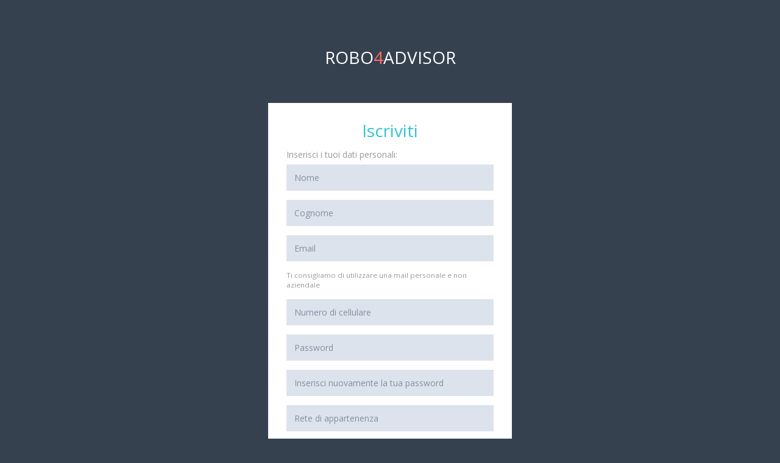

--- FILE ---
content_type: text/html;charset=UTF-8
request_url: https://www.robo4advisor.com/r4a/signUp/index
body_size: 37070
content:
<!DOCTYPE html>
<html lang="en">

<head>
    <meta charset="utf-8"/>
    <title>ROBO4ADVISOR</title>
    <meta http-equiv="X-UA-Compatible" content="IE=edge">
    <meta content="width=device-width, initial-scale=1" name="viewport"/>
    <meta content="" name="author"/>

    <link href="https://fonts.googleapis.com/css?family=Open+Sans:400,300,600,700&subset=all" rel="stylesheet"
          type="text/css"/>
    <link rel="stylesheet" href="/r4a/assets/bootstrap/font-awesome.min-de854cce282c4b4e8a61ae0e43bc15b9.css" />
    <link rel="stylesheet" href="/r4a/assets/simple-line-icons/simple-line-icons.min-efaf10ce60a4bb4ef17f024ddfd9aeb1.css" />
    <link rel="stylesheet" href="/r4a/assets/bootstrap/bootstrap.min-7e6c9ee8b1b3dd9acfe1fe8bc1593a38.css" />
    <link rel="stylesheet" href="/r4a/assets/bootstrap-switch/css/bootstrap-switch.min-8ed978182537d9fc57b88dfb4876765f.css" />
    <link rel="stylesheet" href="/r4a/assets/components.min-7d3e56d28202d7e28ce2f9b9039d4260.css" />
    <link rel="stylesheet" href="/r4a/assets/login.min-fc60fa8a132fb8bc83e9257f4e5a39d3.css" />
    <link rel="stylesheet" href="/r4a/assets/plugins.min-d6e9ebabb130effd7fe5f0ce6b8212cb.css" />
    <link rel="stylesheet" href="/r4a/assets/custom-46afea3cdcffb559f9dfb7e5c3d0c608.css" />
    <link rel="stylesheet" href="/r4a/assets/select2.min-92598d031cb41a6ebeee68c026b8127c.css" />
    <link rel="shortcut icon" href="/r4a/assets/favicon-544e2693d8a0794c890bd0e376223f8a.jpg" type="image/x-icon"/>

<body class=" login">

<div class="logo">
    <a class="logo" href="/">robo<span>4</span>advisor
    </a>
</div>

<div class="content">

    <form action="/r4a/signUp/register" method="post" >

        

            <h3 class="font-green">Iscriviti</h3>

            <p class="hint">Inserisci i tuoi dati personali:</p>

            <div class="form-body">
                <div class="form-group">
                    <label class="control-label visible-ie8 visible-ie9">Nome</label>
                    <input class="form-control placeholder-no-fix" type="text"
                           placeholder="Nome" name="name"
                           value=""/>
                    
                </div>

                <div class="form-group">
                    <label class="control-label visible-ie8 visible-ie9">Cognome</label>
                    <input class="form-control placeholder-no-fix" type="text"
                           placeholder="Cognome" name="surname"
                           value=""/>
                    
                </div>

                <div class="form-group">
                    <!--ie8, ie9 does not support html5 placeholder, so we just show field title for that-->
                    <label class="control-label visible-ie8 visible-ie9">Email</label>
                    <input class="form-control placeholder-no-fix" type="text" placeholder="Email" name="username"
                           value=""/>
                    
                    
                    <p class="hint" style="font-size: smaller">Ti consigliamo di utilizzare una mail personale e non aziendale</p>

                </div>

                <div class="form-group">
                    <label class="control-label visible-ie8 visible-ie9">Cellulare</label>
                    <input class="form-control placeholder-no-fix" type="text"
                           placeholder="Numero di cellulare" name="mobile"
                           value=""/>
                    
                </div>

                <div class="form-group">
                    <label class="control-label visible-ie8 visible-ie9">Password</label>
                    <input class="form-control placeholder-no-fix" type="password" autocomplete="off"
                           id="register_password"
                           placeholder="Password" name="password" value=""/>
                    
                </div>

                <div class="form-group">
                    <label class="control-label visible-ie8 visible-ie9">Inserisci nuovamente la tua password</label>
                    <input class="form-control placeholder-no-fix" type="password" autocomplete="off"
                           placeholder="Inserisci nuovamente la tua password" name="password2"/>
                    
                </div>

                <div class="form-group">
                    <label class="control-label visible-ie8 visible-ie9">Rete di appartenenza</label>
                    <input class="form-control placeholder-no-fix" type="text"
                           placeholder="Rete di appartenenza"
                           name="network" value=""/>
                </div>

                <div class="form-group">

                    <select id="unetwork" name="unetwork" class="form-control" multiple="true" >
<option value="999">Tutti</option>
<option value="15" >Allianz</option>
<option value="14" >Azimut</option>
<option value="9" >Banca Generali</option>
<option value="16" >ERES</option>
<option value="18" >Consultinvest</option>
<option value="11" >Credem</option>
<option value="7" >Cronos (ex Eurovita)</option>
<option value="6" >Fideuram</option>
<option value="1" >Finanza&amp;Futuro</option>
<option value="2" >Fineco</option>
<option value="17" >AEP</option>
<option value="19" >IWPrivate</option>
<option value="13" >La Mondiale Europartners</option>
<option value="12" >La Mondiale</option>
<option value="4" >CNP Patrimoine</option>
<option value="5" >Widiba</option>
<option value="20" >Zurich</option>
<option value="21" >BPCE Life</option>
<option value="22" >Abeille Assurances</option>
<option value="31" >ACMN Vie</option>
<option value="33" >Allianz Life Luxembourg</option>
<option value="32" >Allianz Vie</option>
<option value="23" >Selencia</option>
<option value="24" >Apicil</option>
<option value="25" >Axa France Vie</option>
<option value="26" >Cardif Assurance Vie</option>
<option value="27" >Generali Vie</option>
<option value="28" >MMA</option>
<option value="29" >Suravenir</option>
<option value="30" >Swiss Life</option>
<option value="34" >Spirica</option>
<option value="35" >One Life</option>
<option value="36" >Vitis Life</option>
<option value="37" >UFF Banque</option>
<option value="38" >AFI ESCA</option>
<option value="39" >Nortia</option>
<option value="40" >Oradea Vie</option>
<option value="41" >Wealins Life</option>
<option value="42" >Generation Vie</option>
<option value="43" >Garance</option>
</select>
                    <input value="" name="unetwork" type="hidden">
                </div>

                <div class="form-group">
                    <select id="univers" name="univers" class="form-control" multiple="true" >
<option value="999">Tutti</option>
<option value="145" >Alleanza Stile Unico</option>
<option value="32" >Allianz</option>
<option value="73" >Allianz Challenge Private</option>
<option value="26" >Allianz Challenge Pro</option>
<option value="68" >AXA</option>
<option value="14" >AXA Private Choice Plus</option>
<option value="156" >AXA Selez. Agile</option>
<option value="1" >Azimut</option>
<option value="50" >Azzoaglio</option>
<option value="113" >B.P. Sondrio</option>
<option value="127" >Banca Sella</option>
<option value="23" >BCC</option>
<option value="144" >BI Fondi Quotati</option>
<option value="46" >BNL</option>
<option value="134" >Cambiano Collocamento</option>
<option value="75" >Canada Life</option>
<option value="49" >CheBanca!</option>
<option value="95" >Consulia A</option>
<option value="96" >Consulia M</option>
<option value="74" >Consultinvest</option>
<option value="94" >Consultinvest 2</option>
<option value="43" >Credem</option>
<option value="62" >CREDEM COLLECTION PRO</option>
<option value="61" >CREDEM EUROVITA</option>
<option value="13" >Cronos (ex Eurovita)</option>
<option value="20" >CV Bank</option>
<option value="131" >Deutsche Bank FA</option>
<option value="99" >FIA</option>
<option value="21" >Fideuram</option>
<option value="6" >Fideuram Eligo</option>
<option value="103" >Fideuram Eurovita</option>
<option value="58" >Fideuram Fogli</option>
<option value="132" >Fideuram Fogli ESG</option>
<option value="30" >Fideuram In Persona</option>
<option value="7" >Fideuram Vita</option>
<option value="98" >Fideuram Vita Futura</option>
<option value="29" >Fideuram Vita Premium</option>
<option value="52" >Fideuram Vita Private</option>
<option value="39" >Finanza&amp;Futuro</option>
<option value="15" >Fineco Advice</option>
<option value="8" >Fineco Advice U</option>
<option value="55" >Fineco Core Multiramo</option>
<option value="107" >Fineco Multiramo Private</option>
<option value="54" >Fineco Plus</option>
<option value="53" >Fineco Top Quality</option>
<option value="9" >Fineco Unit Personal Private</option>
<option value="102" >FR ALL UNIVERS</option>
<option value="77" >FR-Abeille Epargne Active</option>
<option value="146" >FR-Abeille Epargne Plurielle</option>
<option value="117" >FR-Abeille Retraite Plurielle</option>
<option value="85" >FR-AEP Panthea</option>
<option value="86" >FR-AEP PER Panthea</option>
<option value="2" >FR-AFI ESCA MULTISUPPORTS</option>
<option value="165" >FR-Allianz Gaipare II</option>
<option value="163" >FR-Allianz Gaipare Select F</option>
<option value="166" >FR-Allianz Gaipare Selection</option>
<option value="119" >FR-AXA AGIPI PER</option>
<option value="133" >FR-AXA Coralis PER</option>
<option value="105" >FR-AXA Coralis Sélection</option>
<option value="1093" >FR-Cardif BNP Paribas Multiplacements 2</option>
<option value="123" >FR-Cardif Elite</option>
<option value="128" >FR-Cardif Elite Retraite</option>
<option value="122" >FR-Cardif Multi Plus 3</option>
<option value="3" >FR-Cardif Multistratégies</option>
<option value="83" >FR-CNP Canopia Vie</option>
<option value="84" >FR-CNP One</option>
<option value="65" >FR-Eres La Vie</option>
<option value="63" >FR-Eres Le Per</option>
<option value="64" >FR-Eres Selection Pee</option>
<option value="160" >FR-Generali Espace Invest 4</option>
<option value="141" >FR-Generali Himalia</option>
<option value="67" >FR-Generali La Retraite</option>
<option value="38" >FR-Generali Le Per</option>
<option value="129" >FR-Generali Octuor</option>
<option value="34" >FR-Generali Platinium</option>
<option value="161" >FR-Generali Xaelidia</option>
<option value="162" >FR-Generali Xaelidia PEP 2</option>
<option value="124" >FR-Intencial Archipel</option>
<option value="148" >FR-Intencial Gestion Privée 2</option>
<option value="149" >FR-Intencial Horizon</option>
<option value="150" >FR-Intencial Liberalys Vie</option>
<option value="110" >FR-La Mondiale APREP Multigestion</option>
<option value="137" >FR-La Mondiale Nortia</option>
<option value="109" >FR-La Mondiale Nortia 2</option>
<option value="164" >FR-Liberty 2 Invest France</option>
<option value="153" >FR-MMA Signature Actifs</option>
<option value="120" >FR-MMA Signature PER</option>
<option value="35" >FR-MMA Signature Premium</option>
<option value="60" >FR-Monabanq Vie Premium</option>
<option value="104" >FR-Oradea Vie Target Plus</option>
<option value="66" >FR-PEA Nortia CA Titres</option>
<option value="108" >FR-Sapienta Gestion</option>
<option value="151" >FR-Selencia myPGA</option>
<option value="152" >FR-Selencia Privilège Gestion Active</option>
<option value="69" >FR-Spirica Linxea Spirit 2</option>
<option value="112" >FR-Spirica Private Vie</option>
<option value="91" >FR-Spirica UAF Life version absolue 2</option>
<option value="139" >FR-Suravenir Patrimoine Vie Plus</option>
<option value="138" >FR-Suravenir Vie Plus Impact</option>
<option value="140" >FR-Suravenir Vie Plus PEA</option>
<option value="121" >FR-Swiss Life Expert Premium</option>
<option value="147" >FR-Swiss Life Expert Premium Plus</option>
<option value="155" >FR-SwissLife Strategic Premium</option>
<option value="56" >FR-Triangl&#39; Concours</option>
<option value="116" >FR-UFF Banque</option>
<option value="42" >Generali</option>
<option value="19" >Generali Gestioni</option>
<option value="17" >Generali Stile Libero</option>
<option value="27" >IWBank</option>
<option value="28" >IWPrivate</option>
<option value="143" >Lombard Private</option>
<option value="36" >Low Cost</option>
<option value="100" >LU ALL UNIVERS</option>
<option value="159" >LU-Allianz Life Diade Evolution</option>
<option value="158" >LU-Allianz Life Global Invest Evolution France</option>
<option value="72" >LU-BPCE Life Selection Zephyr Lux Vie</option>
<option value="111" >LU-LMEP Life Mobility Evolution</option>
<option value="114" >LU-One Life</option>
<option value="154" >LU-Swiss Life Premium Lux Vie</option>
<option value="115" >LU-Vitis Life</option>
<option value="88" >LU-Wealins Life France</option>
<option value="70" >Master 24 Peer</option>
<option value="126" >MCSR</option>
<option value="41" >Mediolanum</option>
<option value="11" >Meridian</option>
<option value="16" >Natixis</option>
<option value="47" >OnlineSim</option>
<option value="59" >Onlinesim GP</option>
<option value="142" >Onlinesim Passivi</option>
<option value="106" >Opec Eurovita</option>
<option value="44" >Peer</option>
<option value="87" >Poste Vita (ex Cronos)</option>
<option value="92" >Riga</option>
<option value="57" >Riga 2</option>
<option value="33" >Robo ESG</option>
<option value="37" >Robo ESG art. 9</option>
<option value="135" >Robo Tematici</option>
<option value="101" >SudTirol Bank</option>
<option value="97" >Vittoria Ass.</option>
<option value="18" >Widiba</option>
<option value="12" >Zenit</option>
<option value="76" >Zurich</option>
<option value="125" >Zurich Platform 2</option>
<option value="31" >Zurich Portfolio Extra</option>
</select>
                    <input value="" name="univers" type="hidden">
                </div>


                <div class="form-group margin-top-20 margin-bottom-10">
                    <label class="mt-checkbox mt-checkbox-outline" for="r4aCondition">
                        <input type="checkbox" id="r4aCondition" name="r4aCondition"/>
                        Accetto le  
                        <a data-toggle="modal" href="#help">Condizioni </a> di utilizzo 
                        <span></span>
                    </label>
                    
                    <div id="register_tnc_error"></div>
                </div>
                <style>

.modal-dialog {
    overflow-y: initial !important
}

.modal-body {
    height: 300px;
    overflow-y: auto;
}

</style>


<div class="modal fade bs-modal-lg" id="help" tabindex="-1" role="dialog"
     aria-hidden="true">
    <div class="modal-dialog modal-lg">

        <div class="modal-content">
            <div class="modal-header">
                <button type="button" class="close" data-dismiss="modal"
                        aria-hidden="true"></button>
                <h4 class="modal-title">Condizioni di utilizzo </h4>
            </div>

            <div class="modal-body">

                <div class="full-width-media-text">
                    <p><b>www.robo4advisor.com</b> (di seguito anche il Sito) fornisce servizi evoluti nel campo della
                    consulenza
                    finanziaria agli operatori professionali.</p>
                    <p> Tali servizi sono erogati attraverso la società Mc Advisory srl (di seguito anche la Società) con
                    sede
                    in Voghera, via Sant’Ambrogio, n. 21, iscritta al Registro delle Imprese del Comune di Pavia al n.
                    REA
                    282757, P. IVA n. 02548720180, che è proprietaria del Sito.</p>
                    <p>Mc Advisory srl è una start up innovativa indipendente, nata per iniziativa di un team di
                    professionisti
                    di comprovata esperienza nell’industria finanziaria. Fra i soci di Mc Advisory srl non ci sono
                    intermediari finanziari. La Società non fornisce consulenza personalizzata a privati.</p>
                    <p>Mc Advisory ha sviluppato la piattaforma informatica che consente il funzionamento del Sito.</p>
                    <p>Mc Advisory è proprietaria o licenziataria autorizzata di qualsiasi testo, immagine, grafico,
                    fotografia, musica, suono o algoritmo contenuto o facente parte del Sito. Salvo diversa indicazione,
                    tutto il materiale contenuto è protetto dalle vigenti leggi in materia di copyright.</p>
                    <p>Le metodologie, gli algoritmi, i sistemi di valutazione e i processi utilizzati dal Sito sono
                    proprietà
                    intellettuale di Mc Advisory. Tale materiale è reso disponibile agli Utenti per legittimo uso ma non
                    può
                    essere copiato, ripubblicato, inserito, trasmesso o distribuito, né utilizzato per creare materiale
                    derivato senza il preventivo consenso scritto da parte della Società.</p>
                    <p>L’Utente è autorizzato e si impegna a un utilizzo strettamente privato del Sito e non potrà in alcun
                    modo sfruttarlo per creare o predisporre prodotti o servizi in concorrenza all’attività della
                    Società.</p>

                    <p>Il Sito sarà online sino al 16 settembre 2018 in versione “beta” ossia utilizzabile in fase
                    sperimentale, gratuitamente e senza alcun vincolo a successivi abbonamenti.</p>
                    <p>Il soggetto che si registra al Sito (di seguito anche Utente) nella versione “beta” può farlo
                    attraverso
                    la pagina di log in e fornendo le seguenti informazioni:
                    </p><ul>
                    <li>nome e cognome</li>
                    <li>professione e azienda</li>
                    <li>indirizzo di posta elettronica</li>
                </ul>
                    <p></p>
                    <p>Dal 17 settembre 2018 i servizi del Sito verranno forniti a pagamento (fatta esclusione per l’accesso
                    alle aree free) alle condizioni visibili nella sezione ABBONAMENTI.</p>
                    <p>L’abbonamento a una delle formule proposte può essere sottoscritto (con pagamento anticipato) a
                    scadenza
                    mensile o annuale approfittando, in questo caso, dello sconto “formula 12 mesi”. In ogni momento
                    sarà
                    possibile disdire l’abbonamento e ottenere il rimborso della cifra equivalente al periodo non
                    utilizzato.</p>
                    <p>Inoltre è possibile, in ogni momento, cambiare la formula di abbonamento pagando la differenza a
                    debito,
                    in caso di passaggio a una formula superiore, oppure ottenendo il rimborso del credito residuo in
                    caso
                    di passaggio a una formula inferiore.</p>
                    <p>La Privacy Policy adottata da Mc Advisory srl per www.robo4advisor.com è descritta nella relativa
                    pagina
                    pubblicata su Sito.</p>


                </div>

            </div>

            <div class="modal-footer">
                <button type="button" class="btn dark btn-outline"
                        data-dismiss="modal">Chiudi</button>

            </div>
        </div>
    </div>
</div>

                <div class="form-group margin-top-10 margin-bottom-10">
                    <label class="mt-checkbox mt-checkbox-outline" for="treatPersonalData">
                        <input type="checkbox" id="treatPersonalData" name="treatPersonalData"/>
                        Autorizzo ROBO4ADVISOR al
                        <a data-toggle="modal" href="#pData">trattamento dei miei dati</a>
                        <span></span>
                    </label>
                    
                    <div id="register_tnc_error"></div>
                </div>
                <style>

.modal-dialog {
    overflow-y: initial !important
}

.modal-body {
    height: 350px;
    overflow-y: auto;
}

</style>

<div class="modal fade bs-modal-lg" id="pData" tabindex="-1" role="dialog"
     aria-hidden="true">
    <div class="modal-dialog modal-lg">
        <div class="modal-content">
            <div class="modal-header">
                <button type="button" class="close" data-dismiss="modal"
                        aria-hidden="true"></button>
                <h4 class="modal-title">Trattamento dei dati</h4>
            </div>

            <div class="modal-body">

                <div class="full-width-media-text">
                    <p class="full-width-media-text">
                    </p>

                    <p>
                        Alla luce del Regolamento UE 2016\679 sulla Protezione dei dati personali (GDPR), abbiamo aggiornato
                        la nostra <b>Informativa Privacy</b>.<br>
                        La nuova Informativa, che puoi leggere in questa pagina, è resa ai sensi del predetto Regolamento a
                        coloro che accedono e navigano sul sito internet www.robo4advisor.com (il “sito web” o “la
                        piattaforma”) e spiega i punti essenziali su come raccogliamo i dati degli iscritti/utenti, i motivi
                        per i quali tali dati vengono trattati e i diritti dei nostri iscritti/utenti. L’informativa è resa
                        solo per il dominio robo4advisor.com e non riguarda alcun altro sito web esterno eventualmente
                        accessibile dalle pagine della piattaforma. Accettando la Privacy Policy al momento della
                        registrazione, acconsenti espressamente all’utilizzo, all’archiviazione e alla divulgazione dei tuoi
                        dati personali secondo le modalità descritte in questa pagina.
                    </p>
                    <br>
                    <h4>CHI È IL TITOLARE DEL TRATTAMENTO?</h4>

                    <p>Mc Advisory srl è il titolare del trattamento dei tuoi dati personali (“Mc Advisory” o il
                    “titolare”).
                    </p>
                    <br>
                    <h4>COS’È IL DATO PERSONALE?</h4>

                    <p>Ad alcune sezioni del sito web è possibile accedere senza rivelarci la tua identità né altre
                    informazioni personali ad eccezione dell’indirizzo di posta elettronica, che verrà inserito nel
                    database di Mc Advisory. Se decidi di accedere alle sezioni riservate e usufruire dei servizi resi
                    da Mc Advisory (vedi al proposito la pagina “Condizioni d’uso”) ti saranno richiesti ulteriori dati
                    personali ossia le informazioni idonee a identificare, direttamente o indirettamente, una persona
                    fisica. In questo caso, la persona sei Tu che stai navigando sul sito web.

                    In particolare, MC Advisory tratta i dati di seguito indicati:
                    </p><ul>
                    <li>il tuo nome e cognome;</li>
                    <li>i tuoi dati di contatto (ossia, telefono e indirizzo email);</li>
                    <li>l’IP e l’Url utilizzato;</li>
                    <li>nome utente e password;</li>
                    <li>le tue risposte ai quesiti formulati in merito alla tua attività professionale per attivare i
                    servizi richiesti;
                    </li>
                    <li>informazioni acquisite attraverso la tua interazione con il nostro sito, come statistiche sul
                    numero di contatti, traffico da e verso il sito, ricerche effettuate, fondi e portafogli
                    visionati, eventuali portafogli caricati;
                    </li>
                    <li>i dati da te forniti volontariamente in tale contesto per usufruire dei nostri servizi e
                    sottoscrivere un piano di abbonamento (per esempio codice fiscale e/o partita Iva).
                    </li>
                </ul>

                    <p></p>
                    <br>
                    <h4>QUALI SONO LE FINALITÀ DEL TRATTAMENTO DEI TUOI DATI PERSONALI?</h4>

                    <p>Mc Advisory srl provvede alla raccolta dei tuoi dati personali con le seguenti finalità:
                        <br>
                        <b>Finalità principale</b>: registrazione come nuovo iscritto e/o utente e gestione di tutto il rapporto
                    con l'interessato, nonché offerta e fornitura all’interessato di servizi ai quali ha accesso in
                    quanto iscritto e/o utente.
                        <br>
                        <b>Base della legittimazione</b>: esecuzione di misure precontrattuali e di un contratto.
                        <br>
                        <b>Ulteriori finalità</b>:
                    </p><ul>
                    <li>personalizzare, misurare e migliorare i nostri futuri servizi, i contenuti e la pubblicità;</li>
                    <li>sottoporti eventuali questionari allo scopo di migliorare i nostri servizi;</li>
                    <li>informarti dei nostri servizi, inviarti comunicazioni commerciali, aggiornamenti e offerte
                    promozionali;
                    </li>
                    <li>elaborare statisticamente e in forma anonima e aggregata i dati di tutti gli utenti per poter
                    fornire dei servizi a valore aggiunto.
                    </li>
                </ul>
                    <br>
                    <b>Base della legittimazione</b>: interesse legittimo.
                    <p></p>
                    <br>

                    <p>Nel caso in cui dovessi inviarci messaggi email, potremo conservare il tuo messaggio, il tuo indirizzo
                    email e le informazioni di contatto per rispondere alle tue richieste.</p>
                    <br>
                    <h4>CHI SONO I RESPONSABILI DEL TRATTAMENTO DEI TUOI DATI?</h4>

                    <p>Il titolare ha nominato i responsabili del trattamento (personale interno a Mc Advisory) che
                    gestiscono i tuoi i dati in nome e per conto del titolare medesimo.</p>
                    <br>
                    <h4>COME TRATTIAMO I TUOI DATI?</h4>

                    <p>Il trattamento dei dati personali sarà principalmente effettuato con l’ausilio di mezzi elettronici o
                    comunque automatizzati, ma anche con supporti manuali, secondo le modalità e con gli strumenti
                    idonei a garantire la sicurezza e la riservatezza dei dati stessi.</p>
                    <br>
                    <h4>A CHI POSSONO ESSERE COMUNICATI I TUOI DATI?</h4>

                    <p>I tuoi dati potranno inoltre essere comunicati:
                    </p><ul>
                    <li>a tutti quei soggetti (ivi incluse le Pubbliche Autorità) che hanno accesso ai dati personali in
                    forza
                    di provvedimenti normativi o amministrativi;
                    </li>
                    <li>a società, consulenti o professionisti eventualmente incaricati dell’installazione, della
                    manutenzione,
                    dell’aggiornamento e, in generale, della gestione degli hardware e software di Mc Advisory o di cui
                    la
                    Società si serve per l’erogazione dei propri servizi;
                    </li>
                    <li>a società o Internet provider incaricati dell’invio di documentazione e/o materiale informativo;
                    </li>
                    <li>a società incaricate dell’elaborazione e/o dell’invio di materiale pubblicitario e informativo per
                    conto
                    di Mc Advisory;
                    </li>
                    <li>a tutte quei soggetti pubblici e/o privati, persone fisiche e/o giuridiche (studi di consulenza
                    legale,
                    amministrativa e fiscale, Uffici Giudiziari, Camere di Commercio, Camere ed Uffici del Lavoro,
                    ecc.),
                    qualora la comunicazione risulti necessaria o funzionale al corretto adempimento degli obblighi
                    contrattuali assunti, nonché degli obblighi derivanti dalla legge.
                    </li>
                </ul>
                    I dati non saranno né ceduti né diffusi, se non in forma anonima e aggregata, per finalità statistiche o
                    di ricerca.
                    Mc Advisory srl non trasferisce né cede i tuoi dati personali a soggetti terzi per scopi commerciali.
                    <p></p>
                    <br>
                    <h4>DOVE, COME E PER QUANTO TEMPO CONSERVIAMO I TUOI DATI?</h4>

                    <p>I tuoi dati personali saranno conservati nei server di Mc Advisory srl presso i suoi fornitori di hosting
                    (collocati nell’area dell’Unione europea) per tutta la durata del rapporto contrattuale e comunque per
                    un periodo pari a 10 anni successivi alla conclusione del contratto. Ti informiamo che, qualora tu
                    intendessi revocare il tuo consenso al trattamento dei dati personali in vigenza di rapporti
                    contrattuali in essere con il titolare del trattamento, il medesimo non potrà in alcun modo ottemperare
                    agli obblighi derivanti dal contratto in essere, quindi il ritiro del consenso al trattamento dei tuoi
                    dati comporterà la conclusione anticipata del contratto: tale scelta non determina alcuna conseguenza
                    rispetto alle prestazioni già eseguite da entrambe le parti. Inoltre, in caso di richiesta di
                    cancellazione, blocco o anonimizzazione dei dati da parte tua, il titolare del trattamento non potrà in
                    alcun modo ricontattarti. Fermo restando quanto sopra, ti informiamo sin da ora che - in ottemperanza a
                    obblighi di legge - il titolare potrà ulteriormente riservarsi di conservare i tuoi dati qualora ciò sia
                    imposto da norme imperative, sia di carattere nazionale che comunitario.
                    </p>
                    <br>
                    <h4>QUALI SONO I TUOI DIRITTI?</h4>

                    <p>In qualità di soggetto interessato dal trattamento, hai il diritto di:
                    </p><ul>
                    <li>accedere ai tuoi dati e richiedere copia degli stessi;</li>
                    <li>chiedere la rettifica o l’aggiornamento dei tuoi dati, ove inesatti o incompleti;</li>
                    <li>domandare, al ricorrere di talune circostanze, la cancellazione dei dati a te riferibili ovvero la
                    limitazione del trattamento avente oggetto i tuoi dati.
                    </li>
                </ul>
                    Per eventuali domande relative alla Privacy e alla protezione dei tuoi dati personali o per esercitare i
                    tuoi diritti in qualità di interessato puoi scrivere al titolare del trattamento all’indirizzo Mc
                    Advisory srl, via Sant’Ambrogio 21, 27058 Voghera (PV) o a info@mcadvisory.it.
                    <p></p>
                    <br>
                    <h4>QUALI SONO LE CONSEGUENZE IN CASO DI MANCATO ASSENSO AL TRATTAMENTO DEI DATI?</h4>

                    <p>La comunicazione dei dati per le finalità sopra descritte è volontaria ma necessaria ai fini della
                    registrazione al sito web e al perfezionamento del contratto di abbonamento ai servizi forniti da Mc
                    Advisory. L’eventuale rifiuto di comunicare i dati in questione comporterà l’impossibilità di completare
                    la procedura di registrazione e di ricevere i servizi offerti in esclusiva agli utenti dell’Area
                    riservata del sito web.
                    </p>
                    <br>
                    <h4>MODIFICHE DELLA PRIVACY POLICY</h4>

                    <p>Mc Advisory potrà modificare in qualsiasi momento il contenuto di questa Privacy Policy pubblicando la
                    nuova versione su questa pagina. Tutti i nuovi termini e condizioni saranno efficaci dalla data di
                    pubblicazione. Mc Advisory avviserà tramite il sito robo4advisor.com e potrà, ma non è tenuta, inviare
                    un messaggio email all’indirizzo da te fornito. Ti invitiamo a controllare periodicamente questa pagina
                    per verificare la Privacy Policy in vigore. In seguito ad ogni modifica, Mc Advisory considererà il tuo
                    uso della piattaforma quale accettazione delle Privacy Policy modificata.
                    </p>
                </div>
            </div>

            <div class="modal-footer">
                <button type="button" class="btn dark btn-outline"
                        data-dismiss="modal">Chiudi</button>

            </div>
        </div>
    </div>
</div>

                <div class="form-group margin-top-10 margin-bottom-10">
                    <label class="mt-checkbox mt-checkbox-outline" for="advSendEmail">
                        <input type="checkbox" id="advSendEmail" name="advSendEmail"/>
                        Consento a ROBO4ADVISOR di inviarmi email con analisi e contenuti di ROBO4ADVISOR.
                        <span></span>
                    </label>

                </div>

                <div class="form-group margin-top-10 margin-bottom-10">
                    <label class="mt-checkbox mt-checkbox-outline" for="advEvent">
                        <input type="checkbox" id="advEvent" name="advEvent"/>
                        Consento a ROBO4ADVISOR di spedirmi inviti per eventi e corsi segnalati o organizzati da ROBO4ADVISOR.
                        <span></span>
                    </label>

                </div>

                <div class="form-group margin-top-10 margin-bottom-10">
                    
                </div>

                <div class="form-group margin-top-10 margin-bottom-10">
                    <div class="g-recaptcha col-sm-5" data-sitekey="6LfT9jYeAAAAAFWdE4u2I4korqgMwuXmQy4Xz2dw"></div>
                </div>

                <div class="form-actions">
                    <a href="/r4a/login/auth" type="button" class="btn green btn-outline">Indietro</a>
                    <button type="submit" id="register-submit-btn"
                            class="btn btn-success uppercase pull-right">Iscriviti</button>
                </div>
            </div>
        
    </form>
</div>


<div class="copyright">
    <span>
        
            Italiano - <a href="/r4a/login/auth?lang=en">English</a> - <a href="/r4a/login/auth?lang=fr">Français</a>
        
    </span>
</div>
<div class="copyright">2018-2025 © robo4advisor v3.0.61  by
    <a target="_blank" href="http://www.mcadvisory.it/">MC Advisory</a></div>
<script src="https://www.google.com/recaptcha/api.js?" async="" defer=""></script>

<script type="text/javascript" src="/r4a/assets/jquery.min-bd18c2faaf59c4f124b73995ce917ccf.js" ></script>
<script type="text/javascript" src="/r4a/assets/bootstrap.min-cd9aba84970d35497dd56b20f0ded1fd.js" ></script>
<script type="text/javascript" src="/r4a/assets/js.cookie.min-53b2b7bf9cbb3bfad37108cf92f6a779.js" ></script>
<script type="text/javascript" src="/r4a/assets/select2.full.min-5c31c4c4ac0df6283a4a43dfd6fa51d8.js" ></script>

<script type="text/javascript" src="/r4a/assets/respond.min-5aca21f2f1c9618c27783a681a9a55ef.js" ></script>
<script type="text/javascript" src="/r4a/assets/excanvas.min-caf92060269241a573221a62630a3591.js" ></script>
<script type="text/javascript" src="/r4a/assets/ie8.fix.min-9c685ee12575fe37e496fd9623ecb625.js" ></script>

<script type="text/javascript" src="/r4a/assets/jquery.validate.min-a3a9e8fbed20514cd0aeb93b426f3b0e.js" ></script>
<script type="text/javascript" src="/r4a/assets/additional-methods.min-96a71b1172050f11e6e54127bec25067.js" ></script>
<script type="text/javascript" src="/r4a/assets/login.min-5baa3a7e73bffc10b6e3d9f11d3bff04.js" ></script>


<script type="text/javascript">

    $(document).ready(function () {
        $('#unetwork').select2({
            maximumSelectionLength: 4,
            multiple: false,
            allowClear: true,
            closeOnSelect: false,
            placeholder: 'Seleziona un network'

        });
        $('#univers').select2({
            maximumSelectionLength: 4,
            allowClear: true,
            multiple: false,
            closeOnSelect: false,
            placeholder: 'Seleziona un universo'
        });
    });
</script>
</body>

</html>


--- FILE ---
content_type: text/html; charset=utf-8
request_url: https://www.google.com/recaptcha/api2/anchor?ar=1&k=6LfT9jYeAAAAAFWdE4u2I4korqgMwuXmQy4Xz2dw&co=aHR0cHM6Ly93d3cucm9ibzRhZHZpc29yLmNvbTo0NDM.&hl=en&v=N67nZn4AqZkNcbeMu4prBgzg&size=normal&anchor-ms=20000&execute-ms=30000&cb=y2wsld18gcy0
body_size: 49489
content:
<!DOCTYPE HTML><html dir="ltr" lang="en"><head><meta http-equiv="Content-Type" content="text/html; charset=UTF-8">
<meta http-equiv="X-UA-Compatible" content="IE=edge">
<title>reCAPTCHA</title>
<style type="text/css">
/* cyrillic-ext */
@font-face {
  font-family: 'Roboto';
  font-style: normal;
  font-weight: 400;
  font-stretch: 100%;
  src: url(//fonts.gstatic.com/s/roboto/v48/KFO7CnqEu92Fr1ME7kSn66aGLdTylUAMa3GUBHMdazTgWw.woff2) format('woff2');
  unicode-range: U+0460-052F, U+1C80-1C8A, U+20B4, U+2DE0-2DFF, U+A640-A69F, U+FE2E-FE2F;
}
/* cyrillic */
@font-face {
  font-family: 'Roboto';
  font-style: normal;
  font-weight: 400;
  font-stretch: 100%;
  src: url(//fonts.gstatic.com/s/roboto/v48/KFO7CnqEu92Fr1ME7kSn66aGLdTylUAMa3iUBHMdazTgWw.woff2) format('woff2');
  unicode-range: U+0301, U+0400-045F, U+0490-0491, U+04B0-04B1, U+2116;
}
/* greek-ext */
@font-face {
  font-family: 'Roboto';
  font-style: normal;
  font-weight: 400;
  font-stretch: 100%;
  src: url(//fonts.gstatic.com/s/roboto/v48/KFO7CnqEu92Fr1ME7kSn66aGLdTylUAMa3CUBHMdazTgWw.woff2) format('woff2');
  unicode-range: U+1F00-1FFF;
}
/* greek */
@font-face {
  font-family: 'Roboto';
  font-style: normal;
  font-weight: 400;
  font-stretch: 100%;
  src: url(//fonts.gstatic.com/s/roboto/v48/KFO7CnqEu92Fr1ME7kSn66aGLdTylUAMa3-UBHMdazTgWw.woff2) format('woff2');
  unicode-range: U+0370-0377, U+037A-037F, U+0384-038A, U+038C, U+038E-03A1, U+03A3-03FF;
}
/* math */
@font-face {
  font-family: 'Roboto';
  font-style: normal;
  font-weight: 400;
  font-stretch: 100%;
  src: url(//fonts.gstatic.com/s/roboto/v48/KFO7CnqEu92Fr1ME7kSn66aGLdTylUAMawCUBHMdazTgWw.woff2) format('woff2');
  unicode-range: U+0302-0303, U+0305, U+0307-0308, U+0310, U+0312, U+0315, U+031A, U+0326-0327, U+032C, U+032F-0330, U+0332-0333, U+0338, U+033A, U+0346, U+034D, U+0391-03A1, U+03A3-03A9, U+03B1-03C9, U+03D1, U+03D5-03D6, U+03F0-03F1, U+03F4-03F5, U+2016-2017, U+2034-2038, U+203C, U+2040, U+2043, U+2047, U+2050, U+2057, U+205F, U+2070-2071, U+2074-208E, U+2090-209C, U+20D0-20DC, U+20E1, U+20E5-20EF, U+2100-2112, U+2114-2115, U+2117-2121, U+2123-214F, U+2190, U+2192, U+2194-21AE, U+21B0-21E5, U+21F1-21F2, U+21F4-2211, U+2213-2214, U+2216-22FF, U+2308-230B, U+2310, U+2319, U+231C-2321, U+2336-237A, U+237C, U+2395, U+239B-23B7, U+23D0, U+23DC-23E1, U+2474-2475, U+25AF, U+25B3, U+25B7, U+25BD, U+25C1, U+25CA, U+25CC, U+25FB, U+266D-266F, U+27C0-27FF, U+2900-2AFF, U+2B0E-2B11, U+2B30-2B4C, U+2BFE, U+3030, U+FF5B, U+FF5D, U+1D400-1D7FF, U+1EE00-1EEFF;
}
/* symbols */
@font-face {
  font-family: 'Roboto';
  font-style: normal;
  font-weight: 400;
  font-stretch: 100%;
  src: url(//fonts.gstatic.com/s/roboto/v48/KFO7CnqEu92Fr1ME7kSn66aGLdTylUAMaxKUBHMdazTgWw.woff2) format('woff2');
  unicode-range: U+0001-000C, U+000E-001F, U+007F-009F, U+20DD-20E0, U+20E2-20E4, U+2150-218F, U+2190, U+2192, U+2194-2199, U+21AF, U+21E6-21F0, U+21F3, U+2218-2219, U+2299, U+22C4-22C6, U+2300-243F, U+2440-244A, U+2460-24FF, U+25A0-27BF, U+2800-28FF, U+2921-2922, U+2981, U+29BF, U+29EB, U+2B00-2BFF, U+4DC0-4DFF, U+FFF9-FFFB, U+10140-1018E, U+10190-1019C, U+101A0, U+101D0-101FD, U+102E0-102FB, U+10E60-10E7E, U+1D2C0-1D2D3, U+1D2E0-1D37F, U+1F000-1F0FF, U+1F100-1F1AD, U+1F1E6-1F1FF, U+1F30D-1F30F, U+1F315, U+1F31C, U+1F31E, U+1F320-1F32C, U+1F336, U+1F378, U+1F37D, U+1F382, U+1F393-1F39F, U+1F3A7-1F3A8, U+1F3AC-1F3AF, U+1F3C2, U+1F3C4-1F3C6, U+1F3CA-1F3CE, U+1F3D4-1F3E0, U+1F3ED, U+1F3F1-1F3F3, U+1F3F5-1F3F7, U+1F408, U+1F415, U+1F41F, U+1F426, U+1F43F, U+1F441-1F442, U+1F444, U+1F446-1F449, U+1F44C-1F44E, U+1F453, U+1F46A, U+1F47D, U+1F4A3, U+1F4B0, U+1F4B3, U+1F4B9, U+1F4BB, U+1F4BF, U+1F4C8-1F4CB, U+1F4D6, U+1F4DA, U+1F4DF, U+1F4E3-1F4E6, U+1F4EA-1F4ED, U+1F4F7, U+1F4F9-1F4FB, U+1F4FD-1F4FE, U+1F503, U+1F507-1F50B, U+1F50D, U+1F512-1F513, U+1F53E-1F54A, U+1F54F-1F5FA, U+1F610, U+1F650-1F67F, U+1F687, U+1F68D, U+1F691, U+1F694, U+1F698, U+1F6AD, U+1F6B2, U+1F6B9-1F6BA, U+1F6BC, U+1F6C6-1F6CF, U+1F6D3-1F6D7, U+1F6E0-1F6EA, U+1F6F0-1F6F3, U+1F6F7-1F6FC, U+1F700-1F7FF, U+1F800-1F80B, U+1F810-1F847, U+1F850-1F859, U+1F860-1F887, U+1F890-1F8AD, U+1F8B0-1F8BB, U+1F8C0-1F8C1, U+1F900-1F90B, U+1F93B, U+1F946, U+1F984, U+1F996, U+1F9E9, U+1FA00-1FA6F, U+1FA70-1FA7C, U+1FA80-1FA89, U+1FA8F-1FAC6, U+1FACE-1FADC, U+1FADF-1FAE9, U+1FAF0-1FAF8, U+1FB00-1FBFF;
}
/* vietnamese */
@font-face {
  font-family: 'Roboto';
  font-style: normal;
  font-weight: 400;
  font-stretch: 100%;
  src: url(//fonts.gstatic.com/s/roboto/v48/KFO7CnqEu92Fr1ME7kSn66aGLdTylUAMa3OUBHMdazTgWw.woff2) format('woff2');
  unicode-range: U+0102-0103, U+0110-0111, U+0128-0129, U+0168-0169, U+01A0-01A1, U+01AF-01B0, U+0300-0301, U+0303-0304, U+0308-0309, U+0323, U+0329, U+1EA0-1EF9, U+20AB;
}
/* latin-ext */
@font-face {
  font-family: 'Roboto';
  font-style: normal;
  font-weight: 400;
  font-stretch: 100%;
  src: url(//fonts.gstatic.com/s/roboto/v48/KFO7CnqEu92Fr1ME7kSn66aGLdTylUAMa3KUBHMdazTgWw.woff2) format('woff2');
  unicode-range: U+0100-02BA, U+02BD-02C5, U+02C7-02CC, U+02CE-02D7, U+02DD-02FF, U+0304, U+0308, U+0329, U+1D00-1DBF, U+1E00-1E9F, U+1EF2-1EFF, U+2020, U+20A0-20AB, U+20AD-20C0, U+2113, U+2C60-2C7F, U+A720-A7FF;
}
/* latin */
@font-face {
  font-family: 'Roboto';
  font-style: normal;
  font-weight: 400;
  font-stretch: 100%;
  src: url(//fonts.gstatic.com/s/roboto/v48/KFO7CnqEu92Fr1ME7kSn66aGLdTylUAMa3yUBHMdazQ.woff2) format('woff2');
  unicode-range: U+0000-00FF, U+0131, U+0152-0153, U+02BB-02BC, U+02C6, U+02DA, U+02DC, U+0304, U+0308, U+0329, U+2000-206F, U+20AC, U+2122, U+2191, U+2193, U+2212, U+2215, U+FEFF, U+FFFD;
}
/* cyrillic-ext */
@font-face {
  font-family: 'Roboto';
  font-style: normal;
  font-weight: 500;
  font-stretch: 100%;
  src: url(//fonts.gstatic.com/s/roboto/v48/KFO7CnqEu92Fr1ME7kSn66aGLdTylUAMa3GUBHMdazTgWw.woff2) format('woff2');
  unicode-range: U+0460-052F, U+1C80-1C8A, U+20B4, U+2DE0-2DFF, U+A640-A69F, U+FE2E-FE2F;
}
/* cyrillic */
@font-face {
  font-family: 'Roboto';
  font-style: normal;
  font-weight: 500;
  font-stretch: 100%;
  src: url(//fonts.gstatic.com/s/roboto/v48/KFO7CnqEu92Fr1ME7kSn66aGLdTylUAMa3iUBHMdazTgWw.woff2) format('woff2');
  unicode-range: U+0301, U+0400-045F, U+0490-0491, U+04B0-04B1, U+2116;
}
/* greek-ext */
@font-face {
  font-family: 'Roboto';
  font-style: normal;
  font-weight: 500;
  font-stretch: 100%;
  src: url(//fonts.gstatic.com/s/roboto/v48/KFO7CnqEu92Fr1ME7kSn66aGLdTylUAMa3CUBHMdazTgWw.woff2) format('woff2');
  unicode-range: U+1F00-1FFF;
}
/* greek */
@font-face {
  font-family: 'Roboto';
  font-style: normal;
  font-weight: 500;
  font-stretch: 100%;
  src: url(//fonts.gstatic.com/s/roboto/v48/KFO7CnqEu92Fr1ME7kSn66aGLdTylUAMa3-UBHMdazTgWw.woff2) format('woff2');
  unicode-range: U+0370-0377, U+037A-037F, U+0384-038A, U+038C, U+038E-03A1, U+03A3-03FF;
}
/* math */
@font-face {
  font-family: 'Roboto';
  font-style: normal;
  font-weight: 500;
  font-stretch: 100%;
  src: url(//fonts.gstatic.com/s/roboto/v48/KFO7CnqEu92Fr1ME7kSn66aGLdTylUAMawCUBHMdazTgWw.woff2) format('woff2');
  unicode-range: U+0302-0303, U+0305, U+0307-0308, U+0310, U+0312, U+0315, U+031A, U+0326-0327, U+032C, U+032F-0330, U+0332-0333, U+0338, U+033A, U+0346, U+034D, U+0391-03A1, U+03A3-03A9, U+03B1-03C9, U+03D1, U+03D5-03D6, U+03F0-03F1, U+03F4-03F5, U+2016-2017, U+2034-2038, U+203C, U+2040, U+2043, U+2047, U+2050, U+2057, U+205F, U+2070-2071, U+2074-208E, U+2090-209C, U+20D0-20DC, U+20E1, U+20E5-20EF, U+2100-2112, U+2114-2115, U+2117-2121, U+2123-214F, U+2190, U+2192, U+2194-21AE, U+21B0-21E5, U+21F1-21F2, U+21F4-2211, U+2213-2214, U+2216-22FF, U+2308-230B, U+2310, U+2319, U+231C-2321, U+2336-237A, U+237C, U+2395, U+239B-23B7, U+23D0, U+23DC-23E1, U+2474-2475, U+25AF, U+25B3, U+25B7, U+25BD, U+25C1, U+25CA, U+25CC, U+25FB, U+266D-266F, U+27C0-27FF, U+2900-2AFF, U+2B0E-2B11, U+2B30-2B4C, U+2BFE, U+3030, U+FF5B, U+FF5D, U+1D400-1D7FF, U+1EE00-1EEFF;
}
/* symbols */
@font-face {
  font-family: 'Roboto';
  font-style: normal;
  font-weight: 500;
  font-stretch: 100%;
  src: url(//fonts.gstatic.com/s/roboto/v48/KFO7CnqEu92Fr1ME7kSn66aGLdTylUAMaxKUBHMdazTgWw.woff2) format('woff2');
  unicode-range: U+0001-000C, U+000E-001F, U+007F-009F, U+20DD-20E0, U+20E2-20E4, U+2150-218F, U+2190, U+2192, U+2194-2199, U+21AF, U+21E6-21F0, U+21F3, U+2218-2219, U+2299, U+22C4-22C6, U+2300-243F, U+2440-244A, U+2460-24FF, U+25A0-27BF, U+2800-28FF, U+2921-2922, U+2981, U+29BF, U+29EB, U+2B00-2BFF, U+4DC0-4DFF, U+FFF9-FFFB, U+10140-1018E, U+10190-1019C, U+101A0, U+101D0-101FD, U+102E0-102FB, U+10E60-10E7E, U+1D2C0-1D2D3, U+1D2E0-1D37F, U+1F000-1F0FF, U+1F100-1F1AD, U+1F1E6-1F1FF, U+1F30D-1F30F, U+1F315, U+1F31C, U+1F31E, U+1F320-1F32C, U+1F336, U+1F378, U+1F37D, U+1F382, U+1F393-1F39F, U+1F3A7-1F3A8, U+1F3AC-1F3AF, U+1F3C2, U+1F3C4-1F3C6, U+1F3CA-1F3CE, U+1F3D4-1F3E0, U+1F3ED, U+1F3F1-1F3F3, U+1F3F5-1F3F7, U+1F408, U+1F415, U+1F41F, U+1F426, U+1F43F, U+1F441-1F442, U+1F444, U+1F446-1F449, U+1F44C-1F44E, U+1F453, U+1F46A, U+1F47D, U+1F4A3, U+1F4B0, U+1F4B3, U+1F4B9, U+1F4BB, U+1F4BF, U+1F4C8-1F4CB, U+1F4D6, U+1F4DA, U+1F4DF, U+1F4E3-1F4E6, U+1F4EA-1F4ED, U+1F4F7, U+1F4F9-1F4FB, U+1F4FD-1F4FE, U+1F503, U+1F507-1F50B, U+1F50D, U+1F512-1F513, U+1F53E-1F54A, U+1F54F-1F5FA, U+1F610, U+1F650-1F67F, U+1F687, U+1F68D, U+1F691, U+1F694, U+1F698, U+1F6AD, U+1F6B2, U+1F6B9-1F6BA, U+1F6BC, U+1F6C6-1F6CF, U+1F6D3-1F6D7, U+1F6E0-1F6EA, U+1F6F0-1F6F3, U+1F6F7-1F6FC, U+1F700-1F7FF, U+1F800-1F80B, U+1F810-1F847, U+1F850-1F859, U+1F860-1F887, U+1F890-1F8AD, U+1F8B0-1F8BB, U+1F8C0-1F8C1, U+1F900-1F90B, U+1F93B, U+1F946, U+1F984, U+1F996, U+1F9E9, U+1FA00-1FA6F, U+1FA70-1FA7C, U+1FA80-1FA89, U+1FA8F-1FAC6, U+1FACE-1FADC, U+1FADF-1FAE9, U+1FAF0-1FAF8, U+1FB00-1FBFF;
}
/* vietnamese */
@font-face {
  font-family: 'Roboto';
  font-style: normal;
  font-weight: 500;
  font-stretch: 100%;
  src: url(//fonts.gstatic.com/s/roboto/v48/KFO7CnqEu92Fr1ME7kSn66aGLdTylUAMa3OUBHMdazTgWw.woff2) format('woff2');
  unicode-range: U+0102-0103, U+0110-0111, U+0128-0129, U+0168-0169, U+01A0-01A1, U+01AF-01B0, U+0300-0301, U+0303-0304, U+0308-0309, U+0323, U+0329, U+1EA0-1EF9, U+20AB;
}
/* latin-ext */
@font-face {
  font-family: 'Roboto';
  font-style: normal;
  font-weight: 500;
  font-stretch: 100%;
  src: url(//fonts.gstatic.com/s/roboto/v48/KFO7CnqEu92Fr1ME7kSn66aGLdTylUAMa3KUBHMdazTgWw.woff2) format('woff2');
  unicode-range: U+0100-02BA, U+02BD-02C5, U+02C7-02CC, U+02CE-02D7, U+02DD-02FF, U+0304, U+0308, U+0329, U+1D00-1DBF, U+1E00-1E9F, U+1EF2-1EFF, U+2020, U+20A0-20AB, U+20AD-20C0, U+2113, U+2C60-2C7F, U+A720-A7FF;
}
/* latin */
@font-face {
  font-family: 'Roboto';
  font-style: normal;
  font-weight: 500;
  font-stretch: 100%;
  src: url(//fonts.gstatic.com/s/roboto/v48/KFO7CnqEu92Fr1ME7kSn66aGLdTylUAMa3yUBHMdazQ.woff2) format('woff2');
  unicode-range: U+0000-00FF, U+0131, U+0152-0153, U+02BB-02BC, U+02C6, U+02DA, U+02DC, U+0304, U+0308, U+0329, U+2000-206F, U+20AC, U+2122, U+2191, U+2193, U+2212, U+2215, U+FEFF, U+FFFD;
}
/* cyrillic-ext */
@font-face {
  font-family: 'Roboto';
  font-style: normal;
  font-weight: 900;
  font-stretch: 100%;
  src: url(//fonts.gstatic.com/s/roboto/v48/KFO7CnqEu92Fr1ME7kSn66aGLdTylUAMa3GUBHMdazTgWw.woff2) format('woff2');
  unicode-range: U+0460-052F, U+1C80-1C8A, U+20B4, U+2DE0-2DFF, U+A640-A69F, U+FE2E-FE2F;
}
/* cyrillic */
@font-face {
  font-family: 'Roboto';
  font-style: normal;
  font-weight: 900;
  font-stretch: 100%;
  src: url(//fonts.gstatic.com/s/roboto/v48/KFO7CnqEu92Fr1ME7kSn66aGLdTylUAMa3iUBHMdazTgWw.woff2) format('woff2');
  unicode-range: U+0301, U+0400-045F, U+0490-0491, U+04B0-04B1, U+2116;
}
/* greek-ext */
@font-face {
  font-family: 'Roboto';
  font-style: normal;
  font-weight: 900;
  font-stretch: 100%;
  src: url(//fonts.gstatic.com/s/roboto/v48/KFO7CnqEu92Fr1ME7kSn66aGLdTylUAMa3CUBHMdazTgWw.woff2) format('woff2');
  unicode-range: U+1F00-1FFF;
}
/* greek */
@font-face {
  font-family: 'Roboto';
  font-style: normal;
  font-weight: 900;
  font-stretch: 100%;
  src: url(//fonts.gstatic.com/s/roboto/v48/KFO7CnqEu92Fr1ME7kSn66aGLdTylUAMa3-UBHMdazTgWw.woff2) format('woff2');
  unicode-range: U+0370-0377, U+037A-037F, U+0384-038A, U+038C, U+038E-03A1, U+03A3-03FF;
}
/* math */
@font-face {
  font-family: 'Roboto';
  font-style: normal;
  font-weight: 900;
  font-stretch: 100%;
  src: url(//fonts.gstatic.com/s/roboto/v48/KFO7CnqEu92Fr1ME7kSn66aGLdTylUAMawCUBHMdazTgWw.woff2) format('woff2');
  unicode-range: U+0302-0303, U+0305, U+0307-0308, U+0310, U+0312, U+0315, U+031A, U+0326-0327, U+032C, U+032F-0330, U+0332-0333, U+0338, U+033A, U+0346, U+034D, U+0391-03A1, U+03A3-03A9, U+03B1-03C9, U+03D1, U+03D5-03D6, U+03F0-03F1, U+03F4-03F5, U+2016-2017, U+2034-2038, U+203C, U+2040, U+2043, U+2047, U+2050, U+2057, U+205F, U+2070-2071, U+2074-208E, U+2090-209C, U+20D0-20DC, U+20E1, U+20E5-20EF, U+2100-2112, U+2114-2115, U+2117-2121, U+2123-214F, U+2190, U+2192, U+2194-21AE, U+21B0-21E5, U+21F1-21F2, U+21F4-2211, U+2213-2214, U+2216-22FF, U+2308-230B, U+2310, U+2319, U+231C-2321, U+2336-237A, U+237C, U+2395, U+239B-23B7, U+23D0, U+23DC-23E1, U+2474-2475, U+25AF, U+25B3, U+25B7, U+25BD, U+25C1, U+25CA, U+25CC, U+25FB, U+266D-266F, U+27C0-27FF, U+2900-2AFF, U+2B0E-2B11, U+2B30-2B4C, U+2BFE, U+3030, U+FF5B, U+FF5D, U+1D400-1D7FF, U+1EE00-1EEFF;
}
/* symbols */
@font-face {
  font-family: 'Roboto';
  font-style: normal;
  font-weight: 900;
  font-stretch: 100%;
  src: url(//fonts.gstatic.com/s/roboto/v48/KFO7CnqEu92Fr1ME7kSn66aGLdTylUAMaxKUBHMdazTgWw.woff2) format('woff2');
  unicode-range: U+0001-000C, U+000E-001F, U+007F-009F, U+20DD-20E0, U+20E2-20E4, U+2150-218F, U+2190, U+2192, U+2194-2199, U+21AF, U+21E6-21F0, U+21F3, U+2218-2219, U+2299, U+22C4-22C6, U+2300-243F, U+2440-244A, U+2460-24FF, U+25A0-27BF, U+2800-28FF, U+2921-2922, U+2981, U+29BF, U+29EB, U+2B00-2BFF, U+4DC0-4DFF, U+FFF9-FFFB, U+10140-1018E, U+10190-1019C, U+101A0, U+101D0-101FD, U+102E0-102FB, U+10E60-10E7E, U+1D2C0-1D2D3, U+1D2E0-1D37F, U+1F000-1F0FF, U+1F100-1F1AD, U+1F1E6-1F1FF, U+1F30D-1F30F, U+1F315, U+1F31C, U+1F31E, U+1F320-1F32C, U+1F336, U+1F378, U+1F37D, U+1F382, U+1F393-1F39F, U+1F3A7-1F3A8, U+1F3AC-1F3AF, U+1F3C2, U+1F3C4-1F3C6, U+1F3CA-1F3CE, U+1F3D4-1F3E0, U+1F3ED, U+1F3F1-1F3F3, U+1F3F5-1F3F7, U+1F408, U+1F415, U+1F41F, U+1F426, U+1F43F, U+1F441-1F442, U+1F444, U+1F446-1F449, U+1F44C-1F44E, U+1F453, U+1F46A, U+1F47D, U+1F4A3, U+1F4B0, U+1F4B3, U+1F4B9, U+1F4BB, U+1F4BF, U+1F4C8-1F4CB, U+1F4D6, U+1F4DA, U+1F4DF, U+1F4E3-1F4E6, U+1F4EA-1F4ED, U+1F4F7, U+1F4F9-1F4FB, U+1F4FD-1F4FE, U+1F503, U+1F507-1F50B, U+1F50D, U+1F512-1F513, U+1F53E-1F54A, U+1F54F-1F5FA, U+1F610, U+1F650-1F67F, U+1F687, U+1F68D, U+1F691, U+1F694, U+1F698, U+1F6AD, U+1F6B2, U+1F6B9-1F6BA, U+1F6BC, U+1F6C6-1F6CF, U+1F6D3-1F6D7, U+1F6E0-1F6EA, U+1F6F0-1F6F3, U+1F6F7-1F6FC, U+1F700-1F7FF, U+1F800-1F80B, U+1F810-1F847, U+1F850-1F859, U+1F860-1F887, U+1F890-1F8AD, U+1F8B0-1F8BB, U+1F8C0-1F8C1, U+1F900-1F90B, U+1F93B, U+1F946, U+1F984, U+1F996, U+1F9E9, U+1FA00-1FA6F, U+1FA70-1FA7C, U+1FA80-1FA89, U+1FA8F-1FAC6, U+1FACE-1FADC, U+1FADF-1FAE9, U+1FAF0-1FAF8, U+1FB00-1FBFF;
}
/* vietnamese */
@font-face {
  font-family: 'Roboto';
  font-style: normal;
  font-weight: 900;
  font-stretch: 100%;
  src: url(//fonts.gstatic.com/s/roboto/v48/KFO7CnqEu92Fr1ME7kSn66aGLdTylUAMa3OUBHMdazTgWw.woff2) format('woff2');
  unicode-range: U+0102-0103, U+0110-0111, U+0128-0129, U+0168-0169, U+01A0-01A1, U+01AF-01B0, U+0300-0301, U+0303-0304, U+0308-0309, U+0323, U+0329, U+1EA0-1EF9, U+20AB;
}
/* latin-ext */
@font-face {
  font-family: 'Roboto';
  font-style: normal;
  font-weight: 900;
  font-stretch: 100%;
  src: url(//fonts.gstatic.com/s/roboto/v48/KFO7CnqEu92Fr1ME7kSn66aGLdTylUAMa3KUBHMdazTgWw.woff2) format('woff2');
  unicode-range: U+0100-02BA, U+02BD-02C5, U+02C7-02CC, U+02CE-02D7, U+02DD-02FF, U+0304, U+0308, U+0329, U+1D00-1DBF, U+1E00-1E9F, U+1EF2-1EFF, U+2020, U+20A0-20AB, U+20AD-20C0, U+2113, U+2C60-2C7F, U+A720-A7FF;
}
/* latin */
@font-face {
  font-family: 'Roboto';
  font-style: normal;
  font-weight: 900;
  font-stretch: 100%;
  src: url(//fonts.gstatic.com/s/roboto/v48/KFO7CnqEu92Fr1ME7kSn66aGLdTylUAMa3yUBHMdazQ.woff2) format('woff2');
  unicode-range: U+0000-00FF, U+0131, U+0152-0153, U+02BB-02BC, U+02C6, U+02DA, U+02DC, U+0304, U+0308, U+0329, U+2000-206F, U+20AC, U+2122, U+2191, U+2193, U+2212, U+2215, U+FEFF, U+FFFD;
}

</style>
<link rel="stylesheet" type="text/css" href="https://www.gstatic.com/recaptcha/releases/N67nZn4AqZkNcbeMu4prBgzg/styles__ltr.css">
<script nonce="wfVuQz0-jmN8PPUEYa516g" type="text/javascript">window['__recaptcha_api'] = 'https://www.google.com/recaptcha/api2/';</script>
<script type="text/javascript" src="https://www.gstatic.com/recaptcha/releases/N67nZn4AqZkNcbeMu4prBgzg/recaptcha__en.js" nonce="wfVuQz0-jmN8PPUEYa516g">
      
    </script></head>
<body><div id="rc-anchor-alert" class="rc-anchor-alert"></div>
<input type="hidden" id="recaptcha-token" value="[base64]">
<script type="text/javascript" nonce="wfVuQz0-jmN8PPUEYa516g">
      recaptcha.anchor.Main.init("[\x22ainput\x22,[\x22bgdata\x22,\x22\x22,\[base64]/[base64]/[base64]/bmV3IHJbeF0oY1swXSk6RT09Mj9uZXcgclt4XShjWzBdLGNbMV0pOkU9PTM/bmV3IHJbeF0oY1swXSxjWzFdLGNbMl0pOkU9PTQ/[base64]/[base64]/[base64]/[base64]/[base64]/[base64]/[base64]/[base64]\x22,\[base64]\\u003d\x22,\x22wrMXMMOyI8OYw5nDrCTCtsOEwqHCvmbDpD09RcO4ScKeWcKhw5gLwpXDoicIPMO2w4nCgVc+G8OBwqDDu8OQBsKNw53DlsOOw41palFGwooHAsKnw5rDsiwawqvDnm/CiQLDtsK5w6kPZ8KOwo9SJilvw53DpEtgTWUdZ8KXUcOSThTChn/CkmsrPSEUw7jCg2gJI8KAD8O1ZBnDpU5TOMKXw7Msf8OPwqVyYMKxwrTCg08dQl9XHDsNEcKCw7TDrsKDfMKsw5lvw4HCvDTCqAJNw5/Cs2rCjsKWwoo3wrHDmkbCnFJvwoAEw7TDvAk9woQrw7HCrUvCvRdvMW5/Yzh5wqvCp8OLIMKSfCABRcOpwp/CmsOow4fCrsOTwr0FPSnDvwUZw5AHfcOfwpHDpkzDncK3w58Ow5HCgcKVUgHCtcKSw4XDuWkBKHXChMOEwoZnCEZSdMOcw7/CkMOTGFkzwq/Cv8OEw7bCqMKlwosxGMO7Q8Oww4Mcw5bDjHx/eiRxFcOeRGHCv8OkTmB8w47CqMKZw55vNQHCohbCu8OlKsOsUxnCnylqw5ggN0XDkMOaZ8KTA0xEZsKDHFJpwrI8w5TCjMOFQxjCt2pJw5/DvMOTwrMIwo3DrsOWwqrDi1vDsQVZwrTCr8OAwrgHCV9lw6Fgw6IHw6PCtn5LaVHCtQbDiThIDBw/FcOeW2k0wr90fyRXXS/Do2c7wpnDiMKPw54kITTDjUcXwpkEw5DClRl2UcKTQSlxwoZQLcO7w68Gw5PCgHw1wrTDjcO1LADDvz/[base64]/CssOBTgfDgSBINMKBw7nCtQlLVX/[base64]/FzRaf8KCPMKlw6nCoMOzw5N6dHzCjMOiwo1xQ8Kyw63DqVvDnGZlwqkWw7g7wqbCsnpfw7TDgUzDgcOMZ1MSPE81w7/Di2caw4pLNxgrUBtowrFhw5nChQLDsy7Cp0t3w4wmwpA3w6ZFX8KoE0fDlkjDmMKywo5HLmNowq/CpQw1VcOTcMK6KMOQLl4iDcKiOT9rwpY3wqN+b8KGwrfCrMK2WcOxw4zDgHp6F1HCgXjDh8KbckHDrsOlASBXAcOBwroEO0DDsnXCkzLDosKpN1fDtcO4wrYjITU5JnTDkzjCmcOHHj1xw755ISrDsMK+w7tNw4YSR8Kpw74qwrDDhMONw6oeD25OT0vDlsKEKz/CocKAw5DClMK/w74THsOmcSN+LjDDg8O5wp5dFiTCncKQwoR6VkNewq0bPH/DkzPCh3IZw6vDjk3CiMOWAcK0w50Yw6M3ciAuUi1Xw4XDl0xTwrnCjhjCvgNdaQ3DgMOycUjCv8OSRcKsw48GwoHCgEFbwrIkwqBGw7XCoMOzZGHCi8Kkw6rCni/DqMOuw6PDuMKdaMOew5LDggIbDMOWw5ggEE0OwofDgWfDtQsLIl7CpjzCkGYHOMOvHBwawqUNwq4JwrHCuC/DojrCo8KTTV52RcOJRw/[base64]/ClMKrBcONEHwuw7JDRlzDt8OTw6xkw5rDnirDnk/ClcOJYcOSw54Ew6F3VlHCoB/DhAtCLxzCt1rDjsKSAWvDnFl/w6/CvMONw7rDjEpkw6J/M07CmBtkw5HDlMKXBcO2ZiUFBkDCn3/CtcO9wr3DjMOpwpHDscOCwoxmw63CgcO/[base64]/Cs8KTwqRRVcOXwpzCrU/DrxHCi8Oyw4PDs03Dr0oKD24Ew48xC8OUCMKtw69xw4oXwpnDmsO+w6IFw5LDvmktw484bsKECjPDoQRUw4pNwoJNZSHDvzIAwqY5fsOuwqAjLMOzwoojw5llQMKsUVQaD8KiNsKNUn0Gw7dRaV/[base64]/DrsOFR8OvVH1LRnLDsMKvwqJjw6hAwo5Vw7TDlsKnccKEXMKrwoVcLCJwW8OAT1oswqVYNnYrwr8UwqJ0QyceKwpCwqLDvyfDnEXDvsOCwqoNw4zCmR3DtMOwRWPDnmVRwqDCgjhlZ2zDpAxJwrjDjlMjwqzChsO/w5fDtl/CrzTCg150TiEew6rChTlMwoDCvsOtwqbDjF4Gwo8lDk/CqxJfwqXDlcOqKzXCncODPy/[base64]/w4jCngTChcKkEj3DjXDCmxHDpyXCoMOlFcOlQMOtw4rCq8KGQBXCqcOuw587bVHCmMO5YsKCIsOTfsOBXmXCpTPDnTnDnS5PJEk9Wl8/wrQqw7nCnyzDucK9D3YSAnzDqcKKwqdpw4JEYlnDu8Orwo3CgMOAw7fCiXfCv8ODwrA2wp/DhsKDw4hTJy7DqsKLRMKYEMK/ZcK4CcOwV8KZayN5XB/CkmXChMOyVj/CocKPw47CtsOTw73CgSXCuAIaw4fDgQB0Uj/CpWc6w6zDuj7DmT9ZTjbCkVomVMOqwrgiOljDvsOnAsOKw4fClMO8wr/CrcOmw74fwp97woTCticYPEU0KcKwwpRNw7ZKwqopw7DCrsOYB8KkAMONUERNUHEYwo9aLMKlLcOITsKEw5EAw7UVw5vCvzxVcMO+w5rDoMOFw5AGwpPCkgTDksOAGcKsX1QcYyPDq8Okw5bCrsKMwr/ChGXDkkgfw4oAQcKfw6nDlwrCqcOMNMK5fGHCkcOcVm1AwpLDisKoT0PCkSoEwo7DvEYHG3tnPH1nwqdDcDBBwqjCpwRRUF7DuVrDqMOcwoF2w6jDrMOVH8OUwrUTwq3DqzddwoPDnG/[base64]/e0AQw55TTsOmwpTCgVhQNXBnwrHCrA3DnMKnwo7DpBvDhMOtAg3DhkIww7tiw7rCtHTDiMOWw5/Cn8KSex8/FcK9DVE0w63CqMOBfXp0w6lIworDvsKKbVpoHcOAwrpcLMKrGnopw57DvcOtwqZBd8O6S8KnwqoXw4kjb8Khw40xw7TDhcOPAnDDrcKQwp9nw5Nqw5XCuMOjdllJQMOIJcKwTm3DuQ/CisKhw7E8wqlDwrrCpk04TFXCqcKSwojDk8KSw4/CkywXMGYYwpYhwrfCk1ItU33CryfDmMOhw5vCgTjCusKyV0XCksKmdRrDisO8w7oMeMONwqzDgkPDoMOkC8KrZ8OLwrnDh0zDl8KqSMOJwrbDvFFVw4QKQcKHw4jDpUgJwqQUwp7Com/DqBkqw47CvmjDghgxEcKuZSrCp3skBsKHEmxmBsKGScKmYyHCtC/DkcOwbERjw5dUwokYAMKlw5DCqsKfFCHCj8OKw5kFw7IpwoZJWBrCssO7wosxwoLDgz7CjBbCpsO1HcKiciJ4ehdSw7XCozcxw57DkcKBwqrDriZlJE/[base64]/R8OEGEcUY8Oow5nCvcKDw74dwqPDuDfChMKbOSnDgMKiRFxhwqrDpsKGwqcDwpXCnzLDncOew4puwqDCm8O4H8KYwog/VgQlVm/ChMKJKsKJw7TCmFbDmMOOwoPCscK4w7LDpSMqPBzCrwzCoF0IAwZnwqIsEsKzS098w7HCjTvDj1/CqcKXB8K6wrwRU8O5wrfCoiLDh3oOw6rCjcKsZVUpwrLCqklORMKsTFTDgsO4IcOswpwAwocmwq81w63DqjTCrMKrw44Zwo3ChMKUw4UJYj/[base64]/DusO1wrfCm8OxMcKpAMKrZ8KrwofDtsO0RMKPw53CmsKNwrECfUXDs3jDrWlXw7JRMcOKwqZCC8OmwrcpcsK7B8OlwrQmw6tnRxLCscK0RizDgCPCuhDCp8KdAMO+w604wo/DmxhhHA0Tw6QYw7YCdcO3TUHDi0dkd3DCr8KxwrphA8KQLMK3w4MKUsOZwq5NBThAw4DDqcK6ZwDDgMOow5jDi8K2WXZNw6B5TgV+HF/DugJtQ1Zjwq3DgRQmd3kMWsOVwrnCr8OZwqfDuid6FSLDksKvGsKBX8Olw4TCuDU4w5MAMHPCnVh6wqPCtjoEw47DsT3Cv8ONWMKGwpw1w7JWwpU+wq5kwpFlw7bCtiwxJsOOUsOMXwzCkm/[base64]/DhMKbw6kNc8KgM8KvaTB4woDDiS/DtsKTdSUVOR8JOSnCoT57SxYFwqIJCFhPIsKOwqpywq7CsMODwoHDusOAGH8FwqrCv8KCTlw6wonDmwcGXMK2KkJYbjLDscO2w7XCgsOcScKpG286wr5wUx/Dk8OhWDjCpMO+IMO0L1jCkMK1chABIsKne2bCuMKUXcKQwrvCnQd1wo/DimoEOMO7GsOoQx0PwqHDjy5xw5wqMSYSHnYWFsKmYGY7w7dXw5HCiwokSyXCvSLCoMKQVX0Cw65fwqtMMcOCCWBAw4PCkcK0w64qw4nDuiDDocKpDQ4/Tyw7woklTMK7wrnDnBkmw5bCnR4yRjzDhcOhw4LCmMOUwps4wqPDqnNNworCjMOtFcOlwqYrwoTDnAvDrcOQHgt0GcOPwrUwVUs1w5QdNkQYTcO7Q8OrwoLCgMOJJk82Ym1qFMKUw58dw7NGGCTDjVArw5jDrG0Ew7wAw6XCtFgGV03CmsOSw6BIMMObwpfDk2/DqMOcwrvDusONe8O5w7LCiUkRwrhYfsO3w6rDo8OvImIkw6/DsnfChcORJA7DjsOHw63DkMOcwofDqwPDmcK4w5rCgEoqL1dIaRZpFMKDZEg4TSxjbiDCrjTDjGZ0w4/ChS1nJsOaw7QAwrjCtTnCnw7DgMK/w60/CRMgTMOmfBjCmcKMEQPDhcOQw6BkwqtuOMOvw5oiccOOcjRVUcONwofDmG18w6nCozHDp2HCk3vDmcO/wq1dw5fDuSfDkzcAw4k4wp7DqMOCw7UPTn7DkcKCUTdBFGZGwrBxJHLCusOkeMKpBGFrwoNjwrsyPMKXSsO1w6/DvsKdwqXDhh8lUcK+RHnCvEZGFE8pw5N4TUwkUMOWGXpaC3JSYm92FgMMFMO0ARMFwp3DoxDDhMKjw6xKw57CoRvDulp8ecK2w73CmFhfLcKxNk/CucK1woABw7TCiW4WwqPClsO9w7LDkcO0EsK9woDDon1vMcOCwrlOw54mw79oMWVnBVAgbsO7woDDq8K7TsOLwq7CuXVTw4jCuX0+wrh+w4cMw70MAsOdasKxwqoUdcKZwp0kaSh2wqErE1wVw7YeEcOZwrfDk0/[base64]/[base64]/[base64]/ChMKKOcOywrI5VcOALcKdAMOeCcK7QUDCuihfU8O9PMKnUFAJwozDqcO9wrgNG8OXFH7DoMO0w5bCrUUoUsOdwoJ/wqV5w4LCrnseNsKrwoNiG8OCwoUKUU1iw7TDg8KiP8OMworDicOeP8OTOCLDjMKFwowIwqbCocK8wo7DhMOmXsOjKFgMw4Q9OsKGfMOOMDcgwphzFFzDphc2LVg1w77CssK6wrpcw67DlMO/f0DCqSHCkcOWF8Oww7TCl2/CiMOjMsOmMMOtbC5Uw6MdRMK0SsOzP8K0wrDDiD/Dv8K5w6orOcOyFRjDpxNNwrNOTsOpNHt1csOVw7dtQmLDukrCimHDtD/ClzRgwo4kw7nDmhHCpD8QwolcwoLCqDPDlcKmUBvCpGjClsOVwpjDh8KWDUvDiMKhw60PwrfDicKew5XDhBRJLTMkw5liw6A3SSvCqAArw4zCpcOrDRY7HMK/woTCjGQowpRkU8KvwrItRFLCkDHDnMOSaMKOSmguMcKNwqwBwoTCnBpIVn9fLid7wrbDiW49w4cZwoZaIGbDrMOTw4HChicbIMKSO8KnwqcYA2Newpw8N8KgfcK7RkxvNGrCrcOyworDisKGccO5wrbCihZ/w6LDq8K+S8OHwplBwrHCnAEEwoLDrMOOUMOJQcOIw63DqcOcA8OgwpFrw57DhcKxWSggwrzCqmFPw4gDKWJ/w6vDvzvCpxnDu8OVRVnCusKYWhg0QxRxwrccckMdcMOmAWFzOQ8jEwA5ZsOTaMKsP8KCCcOpwpwtQcKVBsOLVxzDrcOlLVHCkTHDo8KLUsOQUmFkYMKlbxXChcOHZcOLw5t0ecK8aUbCskwSRsKZwpLDhlPDmcKHBy4FJy7ChDdJw6UcesKHw6/[base64]/[base64]/DnRTDtG3DnQTDoDLDkMOub8KZwqjDnsOjwo/Dn8ODw6nCt2fCu8OoGsOXND7CucOqCcKkw6McJ294CMOgccKPXi87XG3DhcKewo3Cr8OSwqktw48eGCzDhV/DvhPDrsOvwqjDmEhMw4BtTWU6w7PDsRLDvyB7Wk/DshsKw6TDngfCm8K3wqzDqC3DmMOtw71Uw7EowrZ1wpvDnMORw7DClCxvHiV9SgUwwpbDgcOdwozCssK7wrHDuxvCrAsVSwA3HsKVOz3DpwIFw6HCtcKfLMONwrgCG8KDwofClsKTwoYLw77DoMOxw4XDq8K/YsKCYzHCo8K1w5XCvA3DnBXDqcOxwp7DkjxPwogMw7djw6XDvcK6ZQBIHTHDqcKaJnLDhsK8w57DnWUVw73DmXnDisK+wqrCtkTCpSsUGEEkwqvDhEDCjUlpe8OwwoUMNzDDuxYgVMK7w6jDl1dRwqHCr8O8RxLCv0/Dr8KnY8OwZ2PDoMOgBWJddjA9YUtAwozCtBXCiTBBw7LCkRXChkpaIsKSwoLCnnnCgV9Jw5/CnsKCFj7DpMOjfcO8fnQUfSvCvzdGwqZewrfDmh/DuQQCwpfDicKGa8KoCMKvw5DDoMKzw7hJGcKJDsOwJm7Chx7Dg18aWyvCsMOJwqgKUmxXw4nDq3c2UwDCuFsYK8KbfUsew7/DlDXCp3Upw6V6wpFIHHfDvMKDABMhUD4Yw5bDthtJwr3DvcKUfH7CisKiw7/Do03DoUXDisKIw6PCncKsw6w+V8ORwpXCo3/Cu2jCiH7CniFhwo5Kw6LDkA/DjB0+GMOaT8K1wqsMw6YwF1nCugdmwoZRAMK/PCZuw5wNwq54wrRnw4jDosO1w7jDqMKWw7obw5NwwpTDhsKoXmPCl8OeNsOKw6tNS8OdVzU1w5hww4XCicK5BydKwowlw7zCtFJEw5R2AxF3f8KRHiTDhcOTwqjDmz/[base64]/DucKdwpJ1wrI4ZsOcw4DCr2fCrsODwqXDmcKnYzTDq8KJw47DnDnDtcKBXE3Dk1Vew6zDucOVwrFhQcOzw4jCtTtgwrVRwqDCgsOrZ8OXPzfCj8OQWkfDs2ANwqfCoBkTwr9pw5kFRm3DhEp/w6pNw60Twod6wpVawqF5K2fDkEnCvMKhw4jCrsOHw6Aaw5xjwptOwofCi8OiDSgxw5I8woUTwqfCjB/DvsOoecKeNWXCnW1PXMOAWmBnVcK3wp3CoAfCkQIxw6ZlwqHDjsKuwo8NHsKZw6gqw5ReJwIJw4loflEZw7PDoADDlcOZNMOgHMOkXFwzWy5kwr/[base64]/ZsONBsOySMOCwrzCkBc1wqckbMOqVFICJ8K2wonDjxnCrhtgw7XCr3/CncKlw6rDny7CssOvwoXDrcK4RMOkFDfCg8OlHcK0DTZNRXNcWynCtkJsw5TCvlvDokTDmsOBIsOoV2QJMEbDs8Krw4gHJx7CgMOnwo/CmsK/w4oNGcKZwrh0ZsKOOsKFWMOewqTDl8KPLFPCsGQPNhJEw4QpMMO8ch5zUsOfwozDlMOYwpNHGMOvwoTDgicRw4bDmsOjw6nCusKZwqsqwqHCnEzDngPCvcK5wqjCpcOuwqHCjcOTwrbCucK0aUUBM8Khw5Z6wq0EDUPCn2TCo8K4w4/[base64]/DjsKlR8KaW8OQw4U9wqQ3dFgfwpPDg8Oxwp7CuwfCm8O4w4JLwprDuFTCg0V6McOHw7bDjy8PcHbCuk9qPcKPeMO5JcKwNgnDnwtWwofCm8OQLFbCv0Y/UcOFBMKjw7w/QyPCoz4OwpzDnjxKwqfCk08JXsOiFsOcBiDCr8O+wqfDgRrDtUs5PcOew5XDssOzLRLDl8KJesOPwrM7W0fCgCk8w4jCsi80w6hBwpN0wpnCp8KnwovCuzUUwq3Dn3gBF8KpMRQ9dMOnHhVkwoYGw405NS3DjVrCjsKxw5hiw7LDtMO9wpNcw6NfwqNWw7/ClcOuYMO+NjtcHQzClMKOwq0FwqzDjsOBwospVQNlAFd+w6wSWMO8w4o6PcKbdjkHwp/CjMOnw5HDvGV/wr1JwrrChB7CohM+d8KUw47DlsKqwopdCBDDugTDlsK0wrBMwp4rw45kwos6wp4QeQjCsAJbf2QbMcKaHF7DmMOzOlvCkEUtFEx/w54EwoLCngUnwrZXBz3CrXYyw6PDu3Zjw4HDkRLDmm4ZfcOww7jDrCYTwpTDlyxaw59hZsKFYcKVNMK5WsKANMOMKmZzw5h0w6jDkSURFj4+wpLCncKfDRhjwpvDnmw/wpc2w77CkSPDoxXCqh/[base64]/DlU8ZST83w6/[base64]/w4/CmsKPwo/DkcOrFkbDlEU3w67DsBdeacO7Tlwabk3Dtg3Cjjhow5wpJXpswqxLZsOkegJMw7PDkyvDusKxw6wswqDDrcOfw7jCk2AAccKcw4HCtMK4T8OibhrCpxbDsSjDlMODd8KOw70fw6jDp1s8wp9TwojCkTYVw7DDpWfDmsOywqPCs8K6LsO/B2ZSw7jCvCMJKMOIw4grwrBBw6deMAgPdMK7w6RPHS5sw6dpw4DDni00fMOrSwAKIizChlzDuiQHwrliw7jDksOHCcK9dy12T8OgDcOCwrkywr1+GhLDij1mYcKeUmvCojHDvMK2wo80TMOtTMOEwoRrw4xiw7XCvj1yw74cwoIpYMOfL2APw4LCp8KSMA/DjMO8w5NUwoBQwoYZelzDmS3DgnDDiDU6Bi1AY8OsB8Kpw6wqDRXDgcKxw63CnsKJEEjDrDTCicOvN8OSPA7DmcKCw6ggw5wXw7vDt1EQwpbCsxHCjMKtwqsyLBlnwqhwwr/DjsO8czjDm27DqsKxYcOJD2tXwq/Dhw/CgwheecKnw4V2HcKnfHRVw54KOsOiIcKQd8OJVlQywpJ1wonCqsOJw6fDhcOKwrAbwp3DhcKeHsKMY8KXdibCgjzCk3vChGZ+woHDk8OuwpddwrHCpMKEDsOrwqhowpnCi8Kiw7HDlsKowrHDjG/[base64]/CMKVTMKGTgsBMcK8w43CkFwuw48vMcKgwqcifUjCo8O/wojCs8KeZsOFblnDvBl0w7kUw5RIfTLCnsKrDsKCw6B1ecOoahDCm8Knwp/Dkzhgw5MqBMKfwrgaXsO0RDcGw4o1w4DChMOzwpA9wpl0wpJQJkrCmMOJwo3CncOkwqgZCsOYw7nDunQvwrjDgsOIwonDigspC8KUwrcHDz9nJsOdw5rDoMKgwplocwZYw6Aaw43CoyHCgiJ/[base64]/[base64]/DisKAa1vCuFJGPcOHw4Bww7A+XcOdSmhbQ8OlYcObw7prw7tsZApzKMKmw73CjMO/BMKSODbCr8KdCsK6wqjDgsOEw7UXw4TDgcOAwrRuDhx7wpHDnsO3T1zDkMOkB8ODwrIkQ8OvYhBycW/CmMKXXcKiw6TCmMKPXmHCvArDlGjDtBFxQMKSJMOCwpLDocOUwq9GwodBZmQ+aMOFwpA9FMOiUC3CuMKCa1DDvGYeVkRiMU7CnMK9wo4HJQTCjMOIW2zDkQvCksK/woBgAsKIw63CrsKdQsOCAgHDiMKWw4AnwoLCisKVw7nDk17CmmYnw58Swos8w4/CpcKmwqzDo8OeT8KlMMO0w4ROwr/[base64]/CvsKVw7t/w48Iw4TCjcKDe8KLFSbDlcOYFcOLDDnCj8K6P1fDoFtfYDjDjgLDp182QcOEJ8KdwqLDt8OlXMK1wrwzwrEOVmQkwoYkwo/CqMK1IcOYw6gjw7UqFsKlw6bCiMOiwqhRGMKQw4Alw4/CrUTDtcKqwpjCvMO8w7VqK8OfBcOXw7DCrxPCisKgw7INKgNTLkjCm8O+f0wkc8KkYVHDiMOnwpjDjUQSwojDgAXCjQbCrER4BMKEw7TCqVZRw5bChTxow4HCpG3CtcKUf0MXwoLCq8Kiw4/DnkTCm8OjAcOMVzgMVBtgTsO7wqHDox5XWyrCqcOYw5zDhsO5RsKIw7xGMjDCuMOGahkbwrzCu8ONw4R2wqQIw4PCgcObaF8AbMOQG8Opw7bCu8OWXMKww7khPsK3wp/DkSVBaMKSdsOwLsO6KMK5FirDqsKOXVhpZUVpwrJENAZBOsK2woBcXiZ6w4caw4vCnwTDpG1wwoJ5aW/DtMOuwqcbTcOswq4uw63DtBfCi292DX7DlcKHGcOFRjbDum7CtSUCw5bDhFJWBsODwoBEDG/DnsOqwoTDgMOIw6HCqsOyZsONEsK4YcK5ZMOUwpF/YMK2cz0Hwr/DmEXDiMKRScO/[base64]/[base64]/[base64]/w4UDbcODwpDDncKsOXvCosOpwp5xw6LDmygaw5LDosKjBHgRWB/CgBxQfMO1f2DDosKiwonCsgrCpcO8w6DCmcOrwpw/[base64]/[base64]/wpohw57Di8KiLcK9w5TCmAlwwrAJeFzCmcK+wqPDvcKFBMORQ1DDjcO0TUTDq0TDvMKWw5E1D8OBw6TDklLCucKKaxhuH8KzaMORwofDrsKiwqc4wrzDuEg8w7/DqsKDw5BVDcOUfcK/dkjCu8OyEcKcwo9bNgUJRcKMw7powrR+IMKyJcK/w4fCsSDCicKJJcOWRnLDi8OgS8KyFMOYw5BNwpXClcKBQignMsOPNhdew71sw6sIaigPT8OEYSVwVsKtMQrDulDCrcO0wqhtwq/DhsKcw7zCmsKhY0gGwoB9RMKEKzzDnsKBwphwQARiwrfCuzPDtgorCMOCwr93wq9OTcKbXcKjwrnDiWltKAZeT3fDvF/Cv27CpsOCwoPCncKXG8KsGWVLwoTDgAEmA8OjwrnCo2QRBmnClQ90wqhQCcKyBCvDhMOTA8KgSmF6bgsXHcOtExfCr8Krw5llICNkwobCuxMZw6fDi8KKVT8nRyR8w7V9wpDDisOLw6bCoCzDj8KfAMOAwr/DiBPDsXPCsQVTT8KoDXfDscOtX8KBwoQIwqHDnhPCvcKdwrFew6tawpDCiUZQa8KgQS4swpANwoQkwrfDqxYyTcOAw4BjwqLChMOgw73ChnB4IXPCnsKPwoIjw7PDlyRpQ8KhNMKAw5VVw78HYSnDisOGwq/DvRhqw57DmGAGw6zDkW8pwqXDoWl3wpFrGBnCn2DDtcK5wqLCgsK2wrR2wojDmMKwDHnDgcKBKcOkwrJFw6wpw73CvAgDwpsEwpDDqnBNw6zDpcOSwqRaZC/DtXBRw7XCj0TDmH3Cs8ONFsKzW8KPwqrCksKlwqPClcKCAMK0wpnDtMKfw69Pw5xTcCQOVm0MdMOhdgPDq8KDUsKnw7F6IxFYwo1NFsOdIMKTe8OEw4g4w4NTIMOiwqt9LMKuw4EGwollb8KFc8OIJsOgOUh8w6DCq1DCosK6wrjDncKee8OzSHUwXw4+Ylt5wpUzJm/DgcOGwp0zMTg3wqsnCm7DtsOJw6zChzbCl8OkX8KrEsOEwqpBeMOaR3o3YFt6Cw/[base64]/CjFJ8w5kAPj4rw7EIw6HDqsOQEU4dFRbDu8OpwoRqGMKCw5LDs8OoNMK7fsOCJMKlYS/Cg8Ouw4nDkcOTAkwoSF/ClCtHwozCti7DrcO4LcKTAsOgUEwKG8KnwrPDqMOUw7BIDMOHesKFXcOvLsK1wpBGwqMGw5nDkVNPwqDDgWNVwp3CpixNw4/[base64]/CjhMSE17DqxlMVnRMfMKdIMKZw6dCwoJ8w5rDjSMFw6cMwrXDhwjCg8KdwrvDtMOPPcOow7p0wpNjKWtgH8O8w7kVw4TDvMKJwr/CiG3Cr8OYED8AX8KaKQVKWxdnVBHDrGQcw7rCknEJDMKVCMOww43CiQ/Dplciw40bUcOrBQpKwrJYM1PDiMKlw6xpwoxFVWvDqDYmKMKTw5NOKcO1E2zCmMKIwo/CsyTDt8KGwrtzw7dycMOKbcKew6DDq8KvNBTCksO+w7fCpcO0bzjCrVzDmTt/wr9iwp3DgsONNHvDqmrDqsOybSbDm8ObwqB9c8OEw6wQwpw1EBh8CMKcKjnCpcOjw7EJw5/DvcK5wo8tHjXCgFvDuRdYw4MVwpZGHFktw7N6WRbCggscw5fCn8KxFgkLwr5gw6d1woPDiB/DnTDCp8Otw5vDo8KLFSdFbcKzwpfDhQ3Duy5GEcO+BcOJw7lTGcOpwrvCnsKlwqTDlsOeDRF8TBvDh3vCqsOXw6fCrTsSw5zCoMODD2/CiMKrBsOTK8KKw7jDkXDCmw9bRk7DsHcqwpnCvRZBcMOzS8KELiXCk0nChThJVsOVQ8OHwr3CqDs1w5bCkMOnw5dPK17CmyQyQGDDsBJnwr/DomjCqFzCnhEPwr4KwqbCnHFwJxQoUcKNYXUldsKrwoUjw6Riw4IFwo9YZgTDikBUKcOoL8OSw53Dq8KVw6fDrlBhCMOgw4Z1UMOdAB0YU1Y5wqcNwpV4woLDm8KsOsODw4PDtsOUezAfDFXDoMOTwrImw7RlwrzDqjrChsKSwpNMworCux/CpcOpODsGDlPDh8OxUhEdw53DswnCuMOsw4BuP3Z/wqg1AcO9XMOUw4MIwpomM8O3w4nDusOuO8K1wplKESHCsVtaGsK9UwTCvToLwr/CkG4rw55FGcK1NVzDowLDpsOCblDCsUp2w6FiCsKaDcKSLXEqTQ/CsUXDh8OKVETChR7DrT1tdsKIw45AwpDCocKAT3F9K0EBKcOAw7vDnsOywrfDoH5jw7lJT33Ch8OMF1zDnMOswqEPGMO6wq/[base64]/DuMOeFHnCqR7CtTJ+R8KJwqnDiMObwrPCg3Frw5rCtMOaKMOiwr0pGDXCtsOeNhlEw7vDhRPDnxgKwo0+FxdIaD7ChT/Cr8KgWxDDssKbwrc2TcO+w7zDs8Oew5TCr8K/wpXCtzHCu3HDocK7UGXCgcKYYjfDrMKKwqjCkGHCmsOSGn7DqcKmX8Kcw5PDkgHDoy5iw5gEBmHCmsO0M8KhRMOwUcO3ZsKkwoAeSlbCsw/DtcKJB8OJw7nDlBfCsXAgw6bDj8OZwpjCsMK4EAHCrcORw44UKxrChcKOBlNXSmjDk8OPTQ9MNsKXIcKaUMKDw6PCssKRaMO3TsObwpo/CHHCn8Okwp/Cp8O3w70swp3CgRlNLcOZMjjCqMOZUDJ/w45Vwp18EsKhw6MIw4ZVwoHCrl/DmMO7ccKLwolbwpBTw6LCvwI+wrvDtxnClcKcwplNTHtBwrDDkT5WwolSP8OCw5PCpg5Gw5nDmMOZQsKFBzzCoAvCqnd9wqdewogxA8OWA1Jvwr3DisKMwo/DjsKjwo/DicOsdsKkfsKxw6XCrcK1wo3CrMKHAsOtw4YTwoF4J8Ocw5bCk8KvwpvCtcKwwoXCqhFcwoLDqUBMDnTCsSzCohtVwqXCkcOVYMO/wrjDrsK/w5oVeG7CjEbCmsKPwqzCpzhNwr8YAsOkw7rCvcKxw4LCg8KPL8O3XMKgw5DDoMOBw6PCowLCgW4/w73CmSLDiHBLw4XCsjoDwo/CgW0wwpDCjU7DtXfDg8K8O8OsPMKRQMKbw4cxwrTDpVbCksOzw5otwp0lZypVwrdCT1pyw75mwqFJw7ERw73CncOwZMOHwobDgsOaI8ODPxhWGsKVDTLDmmzDjhfCp8KJD8OrN8OWwq89w5LDtVDCkMO4wpzDt8OBdBlMwqFkw7jDqcKVw7E+PHMmQ8KUQQ/CisKmRlLDucO7Z8KwT2HDkjEXWcKow7rChQvDssOQT2s6wqodwpQ8wpIsXwRVw7ZSw4jDpTJTXcOuO8KdwoVpK186AFDCoBcMwrbDg07DmsKnaEHDi8O0I8O9w5PDl8OEHMOSFsOFCnzCn8ONPQ1Bw4oPd8KkGsOvwqrDtjspNXLCjzM/w5BUwrUofy0bGMKHPcKiwr8ew64Ew5dDN8KrwrZ8w4FCRMKNF8K7wrcxw47ClMOjIRZqBynCgMO7wqLDlcOlw6LDnsK3woBNHSXDqsK5dsOow7/[base64]/wqYlw5/CgsK6wrLDgijDlHnDhDBLwqRCNTDCoMOWw5vDscKHw6TCr8KndcKoX8OGw5fClUfCicK3wrMSwqbCi31fwoDDmMKGR2VcwpzCrHHDhT/ClMKgwpLDpVM9wpl8woDDkcO/FcKcR8O/[base64]/CocOqw71XD8OSw7IhD8KawosfOcK1XT3CucKpC8ODZ3jCuWF6wosERmXCucKowozDqMOUwpTDpcO3ThApwqTDs8OzwocpaGbDlsO0QmDDg8OgZ2XDtcOlw4AkTMOCV8KKwrs9aV/DkMO3w4/DhDXCscKyw43Co3zDlsOUwpgzdX93Dn4kwr/Du8OFTh7Dmic8esOiwqBkw5Acw5cbBU7Cs8ObQHvDqcOTbsO1w6DDsm1Aw5nCiVFewpJEwrvDkA/DusOswop3O8KXwqXCt8OuwoHCrsK/w54CJhvDuH90W8Oow6vCocKiw5zDoMK8w5rCscKVFcKVTmTCssOawp5AVn5qfcOHIXHCg8OBwq3ChcOoacKmwrXDiTDDo8KJwqzDhxd4w4PCtcKJF8O4DcOid1JhEMKPTTNiKSfCt3Bzw7FpOgZ/KMORw4DDmS/Dp3HDvsOYLMOpTsO9wr/ChMKTwrbCsw4Uw656wq02alcCwqTCo8KTHU0vesOpwoodfcK2wovCowTDnsK3C8KhXcKQcMOIesK1w51lwrx+wos/w5gFw7U7dDvDnyvCg21Jw4w7w4pCDA/Ck8KlwrDCi8OQNTvDiivDjMKXwrbCkWxlw6nDhsKmE8KuQMOSwpjDq2gIwq/Ciw/CssOiwqvCjsKCKMOtPUMFw5jCnnd4w5sZwrNqFGJaXHrDlsONwox/VRB7w6bCoynDtg/DilIWKk5YETUWwqpQw4jCnMOqwq/CqcK3TcOfw5E7wo0hwrNCw7HCk8O/w4/[base64]/wrBYwoPDq8OCE8OcX8KffWvDgcK5w5g8AnrCrMONPULDoD/CtjLCpnIJSRrCgTHDqWd7NU5PacOMNMOLw5UoJmvCohxFCcKhQBV0wqIVw4bDt8KoIsKSwpnCgMKjw51Fw4hEH8KcCWvDu8O6FMOcw6fDrxLCl8OdwrE/IsOfOS7CkMOJAmByNcOQw6XDgyDDnMODXm4bwoXDqErCrMORwr7Dg8O5fC7Dq8KpwqTCrFnCkXAgw4DDkMKHwqoAw5M8w7bCgsKbwr3DvXXDscK/wqXDrVNVwrZLw78KwoPDksKMQcK7wpVzf8KOe8KkDyHCgsOPw7dQwqLCh2DCtSg9BRrCgCJWwoTDkhtiNhTCnijCnMOwRcKfwpceSTTDosKDMEA2w7bDv8Ocw6DCmMOnVsOkwpdta1zDqMKIMyEkw5/DmRzCtcKSwqrCvEfDo2HCkcKNdExgG8KYw7EcJlbDrcKowpIsFFjCnsOubcKoKlspHMKXXCFpMsO/NsKfOW9BdsK6w7zCr8KES8O6NlMvwqbCgAkLw5HDk3DCg8Kew4dpKl3CocKPG8KACcOSNMK2ByZtw5sqw4fCl3/DhsOkMkDCpMOqwqzDqMK0DcKGIlMZMsKEwqXCpSxjUn4swofDvsOECsOJMgVwBMOwwrbDvcKKw4ofw7/DqMKfdRDDnltaJy4gJMOBw6lqworDhVnDqcKROMOfZcK1GFd9wo1ITiNkfGFIwoEJw4bDnsKsB8KuwobDqGvDl8OZDMOywoxCw4Mhw7Y1NmxYegnDnCRpcMKIwrRQThjDlsOxcGsew6k7bcOGFsKuRy49wqkdD8Oaw5TCusK9azfCo8OcFn4fw40qejtVBsKTwr/CtlUjD8OTw7PCkcKzwo7DkDDCocOjw7LDm8OVesOMwpvDgcOHLcKIwozDocOiw4UXTMOhwq4xw6nCiT5kwoAdw4k4wo44WiXCsDpfw6k4M8OxTsOAIMKNwqxFTsKJdMKtwpnCi8O5aMOew5jCtyEfSAvCkG/[base64]/[base64]/IS/DoHZRQEvCv8K1Vx7Dt8K3w6/Ck2xwwr3DvMOxwqAYw5jCnMOqw5rCtcOdO8K0YUIYS8OwwqI2RXXDocO4wpbCslzDm8OVw5LDt8KaSVMPWB7CvSPDgsKCEwPDrT/DiyjDucOOw7YDwqNyw6TCssKJwpnChMK4c2HDtMKrw5RXBDIBwr48fsOZGMKWKsKsw51Tw7XDs8OZw70Xe8O6wqLDqwUKwo/[base64]/ClXrDlmHDu8OCahMOw6TChmvDnFAFVhXCt8OAM8OkwoXCqMKpY8KLw6/DpsOXw7BvXkgkYEg2VyMDw4DDj8O4w6nDsEwOeQAVwqzCliouecO4SmJAX8O/[base64]/DlsOrQV7DmsKDUGXChMK9AEBVw4XDtMOUwqHDj8OyOU0gSsKYw59fN1cgwr4gKsKddsK/w6MoacKsMT04W8OhCcOOw5vCucOuw6IvaMK1JRfClsOIexbCqsKOwrbCr2bCkcO9LlVSPMOFw5DDkl9Iw6zCvcOGVsOHw5xxF8KoUErCo8K2wrDCmCbCmREQwp8IamxQwpXCrlFlw4ZTwqPCi8Kgwq3Dk8OnEgwewq90w7p8N8K7ImHCow/[base64]/[base64]/[base64]/OHMtfk1pwrUcZsODwo/CgHtSwot/XTE5w6NOw67Chz4OTARMwpJuVMO1CMKowpfDjcKJw5VRw4/Cvz7DgMOUwpQcIcKfwo5Sw6tZNHhXw7FMRcOyAgLDlcO8KMOYXsOyOcOGFsKhVBzCicO8EsKQw58aMzkEwr7CtGLDtg7Dr8OXPRDDlXgHwooGLcKnwoNow6hWQsO0FMK6GF9EP1dfw6Aew7fCi0LDiEZEw6PDg8KSflwrccOlwpzCrWM/wog/T8O1wpPCusKOwojCrW3DnH4BU0YNRMKOOsOhPMOGe8OVwo05wqcKw4gYcsKaw61CJcOKfUhRWMOmw4ozw7fDhSgwSCpHw6VtwpHCgDpawpPDncO6TjE+AMKvA3fCsxbCs8KvD8O0C2jDumjCmMK1DsKuw6VrwoXCv8KEBH7CtsOsdm1uw6dYUz/Dv3jDsQnDuH3CnWx3w4U8w4xIw6Zew7d0w7zDr8OsUcKYcsKNwpvCrcOmwpdVaMOnTRrCtcOYwonCv8KRw5lPIErCjAXCr8K+JH4yw43Di8OVNBXCvg/CtHB1w6LCncOAXk1QQUkdwoYDw5bDtwgQw6kFcMKIwpNlwowBw4TDqgQTw4o9wp7DulkWL8O8AMKCFkzDij97D8OfwpFBwrLCvG1pwoRcwpkceMK/wpJMwoHDrsOYw758axfCo3HCucKsWkbCv8KkPGrCkMKZwqE1f2l/ZwdUw7MvZsKOPVd3OE80N8O4OsKsw6Y/[base64]/DcOXw71dPsKrwprDg8KNw4XCuTJbwr7CqT09BsK3JcKsQsK9wpVCwrUEw5h8TnrCvsOVA1PCssK4c2BUw57CkW5AdALCvsO+w5xewpwNGSpxVcOEw6vDnUfDtsKfTcKjXsOFDsO9cirDvsOTw7TDqyQiw6zDpcK3wr/[base64]/DlMK2wrbDk3gXw4cbw7rDozbDhMKJwojCl3hhw6p/w4JcS8KfwrfDvjjDumEnW1NhwrLCpAzCgSDCiQEqwqfCuRnDrnYTw6t8w7DDh0DDo8KxX8OUw4jDisOMw5QDHBp2w7BvBsKzwrDCqGDCucKXw7UgwrrChsKEwpfClicAwqnDqjoDH8O4NApSwqzDlcO/w4XDpjN7VcOgOMOxw6V8UsOlHnFCwpcMd8OAw5Z/w6YEw6nChh8lw5XDvcK8w4vCg8OCcVtqJ8OUGDDDoHHChyJIw6TDoMKiwqDCuGPDksKjNF7DncKpw7zDqcOsNQvDk0fCllMYwpXDmsK/IsKRa8KGw4FEwrHDgsO1woJSw77CssKkw73CniPDnBFXTMO3w50QIHvChcKQw5PCnMOXwqzChwnCmcORw4DCnijDr8Ktw7PCm8KOw6tWNR9VJsOrwq9AwplEd8K1NiU2AsO1IUPDtcKJAsKWw6DCjSPClzt5d2V/woXDtS4PU2LCpMK7bS7DkMOZw5wqOHPCrADDksOnw6YXw6LDssOMbyzDrcOlw5QVXsKdwq/[base64]/w5ZwCXlKwqcgDhXCoUPDhMOHNlbCo0jDqUFlJMOrwqbCpGEIwonCgcK9I1pqw7jDqcKeYsKKLwzDsADCkRYtwolWewrCvMOvw6w9fEnDpz7DtcOqOWDDs8KhAhh/[base64]/CmMOPdcKaw4jChnFzw5RFw5Acw7zCssKSwr92Z1TDhhzCsQDDn8KgcsKBwqM+wrLDoMKRCg3Cq3/CoTDCiUDCnsO3WMOtWsOgcV3DgMKfw5PCr8O7e8KGw53CpsOGf8KTNMK9BsOQw6N4TMOMMsO6w6jCr8K6wrotwq14wpETw7s1w6vDi8ODw7zCiMKVBA0qPEdqSk9Swqcqw7vDqMOPw6zCg0/CgcOYQA4Twr1lLU8lw6t0SBPCpSjDsCNvwppEw6oawrxNw4YawrvDqCdnbcOVw4bDt2VDwpLCjC/DucOMZ8KSw7nDp8K/wpLDuMO8w4HDuRjClHlnw5rCm0lqOcK+w4Riwq7CiQzCtcK2AcOTwrLDiMKjf8KcwqZmBh/[base64]/CqMKjUsKUGjrCgi/[base64]/wqh5c8O1w7fDocO8MMOdw5nCoGTDvlPDnMOdwp3Di0oBaj0fwpjClAHCssKRST7Dsy13w5nCog3ChCNLw4Jbw4TCgcO1wpx+w5fCnVLDhMKjwoEzFhMCwrAlLMKNw5DCunnChGHCkQTCrMOKwqV9w43DvMKxwr/[base64]/ZsOEwrPCoMO4w6fCrsKew5zCp8OVF199H3bCiMOVB20Uf0MCBgcYw7HDscKAPS7DqMKcN2rCinlFwpMbwqnDtcK6w79BGMOhwr9RQxvCj8OOw4ZfOTvDjntww5bCkMOww6nCoRTDln/Dh8K8wpcUw48+RwN3w4TCuQvCpMKNwp0Rw7nCvcOmG8OuwqlKw78TwrbDoizDk8OXJSfDh8O+w67CisOUZcK3wro1wqw2MnkDBUhhO2LClip1woF7w7PDt8Kmw5nDtsOcLMOzw64XasKgfsKFw4HCmXMeOQbCpWnDnkHDisOhw7DDncOpwrknw4gRXSDDtErCllnCnB/Dn8O+w4QjAsK3wp5oZMKPLcO2G8Ogw4PDuMKUw5pSwqBrw5DDnBETw60mwpLDoyN9XsODOMOZw7HDvcOXQwATw7PDmQRvKA5cHyfCrMKuSsO8PwsWfsK0b8KvwoTClsOow5TDncOsbVHCtsKXRsO3w4zCg8OmcxzCqHZzw47ClcOUfRrDgsK3w5/Dty7CkcK/acKrdsOITsOHw6PCgcOlecO5wpZCwolNLsOuw7tmwrwYeE1zwrt4w43Dh8OXwq9uwrPCo8OJw7hQw5DDvX3DscOfwojDpWUXZsORw5nDilljw5F8bsO/[base64]/[base64]\\u003d\\u003d\x22],null,[\x22conf\x22,null,\x226LfT9jYeAAAAAFWdE4u2I4korqgMwuXmQy4Xz2dw\x22,0,null,null,null,1,[21,125,63,73,95,87,41,43,42,83,102,105,109,121],[7059694,234],0,null,null,null,null,0,null,0,1,700,1,null,0,\[base64]/76lBhnEnQkZnOKMAhmv8xEZ\x22,0,0,null,null,1,null,0,0,null,null,null,0],\x22https://www.robo4advisor.com:443\x22,null,[1,1,1],null,null,null,0,3600,[\x22https://www.google.com/intl/en/policies/privacy/\x22,\x22https://www.google.com/intl/en/policies/terms/\x22],\x22Jjbdhsr9LS8mpDNEnCi6FEqNB9ADweabfEeADG2kkw8\\u003d\x22,0,0,null,1,1769642477974,0,0,[227,5],null,[61,10,240,234],\x22RC-m03pFa1cI0tcdg\x22,null,null,null,null,null,\x220dAFcWeA76WFyOL27TrYS4_Xh1w5p6o-Nj6ysEshuOIkmaNxvIP1JXrVCeByPP6kVy-dnmHIKndEi4J2uT_mY_R5KfVpS4eG9auw\x22,1769725277854]");
    </script></body></html>

--- FILE ---
content_type: text/css
request_url: https://www.robo4advisor.com/r4a/assets/login.min-fc60fa8a132fb8bc83e9257f4e5a39d3.css
body_size: 993
content:

.login {
    background-color: #364150 !important
}

.login .logo {
    margin: 60px auto 0;
    padding: 15px;
    text-align: center
}

.login .content {
    background-color: #fff;
    -webkit-border-radius: 7px;
    -moz-border-radius: 7px;
    -ms-border-radius: 7px;
    -o-border-radius: 7px;
    border-radius: 7px;
    width: 400px;
    margin: 40px auto 10px;
    padding: 10px 30px 30px;
    overflow: hidden;
    position: relative
}

.login .content h3 {
    color: #4db3a5;
    text-align: center;
    font-size: 28px;
    font-weight: 400 !important
}

.login .content h4 {
    color: #555
}

.login .content .hint {
    color: #999;
    padding: 0;
    margin: 15px 0 7px
}

.login .content .forget-form, .login .content .login-form {
    padding: 0;
    margin: 0
}

.login .content .form-control {
    background-color: #dde3ec;
    height: 43px;
    color: #8290a3;
    border: 1px solid #dde3ec
}

.login .content .form-control:active, .login .content .form-control:focus {
    border: 1px solid #c3ccda
}

.login .content .form-control::-moz-placeholder {
    color: #8290a3;
    opacity: 1
}

.login .content .form-control:-ms-input-placeholder {
    color: #8290a3
}

.login .content .form-control::-webkit-input-placeholder {
    color: #8290a3
}

.login .content select.form-control {
    padding-left: 9px;
    padding-right: 9px
}

.login .content .login .content {
    display: none
}

.login .content .form-title {
    font-weight: 300;
    margin-bottom: 25px
}

.login .content .form-actions {
    clear: both;
    border: 0;
    border-bottom: 0px solid #eee;
    padding: 25px 30px;
    margin-left: -30px;
    margin-right: -30px
}

.login .content .form-actions > .btn {
    margin-top: -2px
}

.login-options {
    margin-top: 30px;
    margin-bottom: 30px;
    overflow: hidden
}

.login-options h4 {
    float: left;
    font-weight: 600;
    font-size: 15px;
    color: #7d91aa !important
}

.login-options .social-icons {
    float: right;
    padding-top: 3px
}

.login-options .social-icons li a {
    border-radius: 15px !important;
    -moz-border-radius: 15px !important;
    -webkit-border-radius: 15px !important
}

.login .content .form-actions .checkbox {
    margin-left: 0;
    padding-left: 0
}

.login .content .forget-form .form-actions {
    border: 0;
    margin-bottom: 0;
    padding-bottom: 20px
}

.login .content .register-form .form-actions {
    border: 0;
    margin-bottom: 0;
    padding-bottom: 0
}

.login .content .form-actions .btn {
    margin-top: 1px;
    font-weight: 600;
    padding: 10px 20px !important
}

.login .content .form-actions .btn-default {
    font-weight: 600;
    padding: 10px 25px !important;
    color: #6c7a8d;
    background-color: #fff;
    border: none
}

.login .content .form-actions .btn-default:hover {
    background-color: #fafaff;
    color: #45b6af
}

.login .content .forget-password {
    font-size: 14px;
    float: right;
    display: inline-block;
    margin-top: 10px
}

.login .content .check {
    color: #8290a3
}

.login .content .rememberme {
    margin-left: 8px
}

.login .content .create-account {
    margin: 0 -40px -30px;
    padding: 15px 0 17px;
    text-align: center;
    background-color: #6c7a8d;
    -webkit-border-radius: 0 0 7px 7px;
    -moz-border-radius: 0 0 7px 7px;
    -ms-border-radius: 0 0 7px 7px;
    -o-border-radius: 0 0 7px 7px;
    border-radius: 0 0 7px 7px
}

.login .content .create-account > p {
    margin: 0
}

.login .content .create-account p a {
    font-weight: 600;
    font-size: 14px;
    color: #c3cedd
}

.login .content .create-account a {
    display: inline-block;
    margin-top: 5px
}

.login .copyright {
    text-align: center;
    margin: 0 auto 30px 0;
    padding: 10px;
    color: #7a8ca5;
    font-size: 13px
}

@media (max-width: 440px) {
    .login .content, .login .logo {
        margin-top: 10px
    }

    .login .content {
        width: 280px
    }

    .login .content h3 {
        font-size: 22px
    }

    .forget-password {
        display: inline-block;
        margin-top: 20px
    }

    .login-options .social-icons {
        float: left;
        padding-top: 3px
    }

    .login .checkbox {
        font-size: 13px
    }
}


--- FILE ---
content_type: text/css
request_url: https://www.robo4advisor.com/r4a/assets/custom-46afea3cdcffb559f9dfb7e5c3d0c608.css
body_size: 401
content:
a.logo {color: #ffffff;font-size: 28px;text-transform: uppercase;}a.logo span {color: #ff6c60;}a.logo:hover, a.logo:focus {text-decoration: none;outline: none;}.label-esg1 {background-color: 	#B22222; }.label-esg2 {background-color: #FF8C00; }.label-esg3 {background-color: #FFD700; }.label-esg4 {background-color: #9ACD32; }.label-esg5 {background-color: #228B22; }.label-star1 {background-color: #B22222; }.label-star2 {background-color: #FF8C00; }.label-star3 {background-color: #FFD700; }.label-star4 {background-color: #9ACD32; }.label-star5 {background-color: #228B22; }.r4a-select{width: 13px;}.page-content-container{overflow: visible;}table{outline:none}@media (max-width: 1200px) {.timeline:before{margin-left: 28px;}.timeline .timeline-body{margin-left: 90px!important;}.timeline .timeline-icon, .timeline .timeline-badge {height: 60px;width: 60px;}.timeline .timeline-badge {margin-top: 10px;}.timeline .timeline-item .timeline-icon{padding-left: 14px;padding-top: 12px!important;}}

--- FILE ---
content_type: text/javascript
request_url: https://www.robo4advisor.com/r4a/assets/login.min-5baa3a7e73bffc10b6e3d9f11d3bff04.js
body_size: 601
content:
var process = process || {env: {NODE_ENV: "development"}};
var Login = function () {
    var e = function () {
        $(".login-form").validate({
            errorElement: "span",
            errorClass: "help-block",
            focusInvalid: !1,
            rules: {username: {required: !0}, password: {required: !0}, remember: {required: !1}},
            messages: {username: {required: "Username is required."}, password: {required: "Password is required."}},
            invalidHandler: function (e, r) {
                $(".alert-danger", $(".login-form")).show()
            },
            highlight: function (e) {
                $(e).closest(".form-group").addClass("has-error")
            },
            success: function (e) {
                e.closest(".form-group").removeClass("has-error"), e.remove()
            },
            errorPlacement: function (e, r) {
                e.insertAfter(r.closest(".input-icon"))
            },
            submitHandler: function (e) {
                e.submit()
            }
        }), $(".login-form input").keypress(function (e) {
            return 13 == e.which ? ($(".login-form").validate().form() && $(".login-form").submit(), !1) : void 0
        })
    }, r = function () {
        $(".forget-form").validate({
            errorElement: "span",
            errorClass: "help-block",
            focusInvalid: !1,
            ignore: "",
            rules: {username: {required: !0, username: !0}},
            messages: {username: {required: "L'Email è richiesta."}},
            invalidHandler: function (e, r) {
            },
            highlight: function (e) {
                $(e).closest(".form-group").addClass("has-error")
            },
            success: function (e) {
                e.closest(".form-group").removeClass("has-error"), e.remove()
            },
            errorPlacement: function (e, r) {
                e.insertAfter(r.closest(".input-icon"))
            },
            submitHandler: function (e) {
                e.submit()
            }
        }), $(".forget-form input").keypress(function (e) {
            return 13 == e.which ? ($(".forget-form").validate().form() && $(".forget-form").submit(), !1) : void 0
        })
    };
    return {
        init: function () {
            e(), r()
        }
    }
}();
jQuery(document).ready(function () {
    Login.init()
});


--- FILE ---
content_type: text/javascript
request_url: https://www.robo4advisor.com/r4a/assets/ie8.fix.min-9c685ee12575fe37e496fd9623ecb625.js
body_size: 624
content:
var process = process || {env: {NODE_ENV: "development"}};
// De https://developer.mozilla.org/en-US/docs/Web/JavaScript/Reference/Global_Objects/Object/keys
Object.keys||(Object.keys=function(){"use strict";var t=Object.prototype.hasOwnProperty,r=!{toString:null}.propertyIsEnumerable("toString"),e=["toString","toLocaleString","valueOf","hasOwnProperty","isPrototypeOf","propertyIsEnumerable","constructor"],o=e.length;return function(n){if("object"!=typeof n&&("function"!=typeof n||null===n))throw new TypeError("Object.keys chamado de non-object");var c,p,u=[];for(c in n)t.call(n,c)&&u.push(c);if(r)for(p=0;o>p;p++)t.call(n,e[p])&&u.push(e[p]);return u}}());

// Production steps of ECMA-262, Edition 5, 15.4.4.18
// Reference: http://es5.github.io/#x15.4.4.18
Array.prototype.forEach||(Array.prototype.forEach=function(r,t){var o,n;if(null==this)throw new TypeError(" this is null or not defined");var e=Object(this),i=e.length>>>0;if("function"!=typeof r)throw new TypeError(r+" is not a function");for(arguments.length>1&&(o=t),n=0;i>n;){var a;n in e&&(a=e[n],r.call(o,a,n,e)),n++}});
